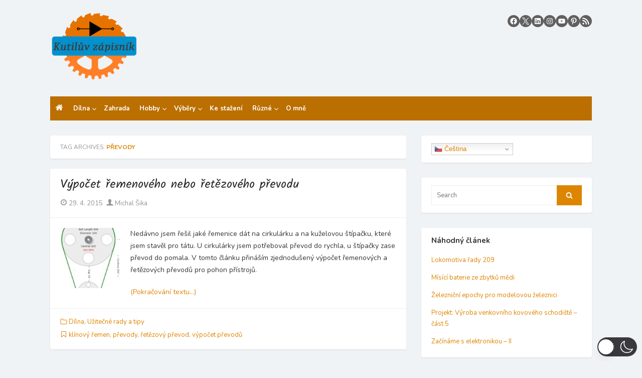

--- FILE ---
content_type: text/html; charset=UTF-8
request_url: https://api.meteo-pocasi.cz/banner/?template=8&id=1911&bid=1355&ver=3&content=16639&name=P%C5%99%C3%ADbram&code=badc3cc1f16dfbb7db154172f618a6d542b01298
body_size: 823
content:
     
		<!DOCTYPE html PUBLIC "-//W3C//DTD XHTML 1.0 Transitional//EN" "http://www.w3.org/TR/xhtml1/DTD/xhtml1-transitional.dtd">
		<html xmlns="http://www.w3.org/1999/xhtml" lang="cs" xml:lang="cs">
			<head>
				<meta http-equiv="Content-Type" content="text/html;charset=utf-8" />
				<meta http-equiv="X-UA-Compatible" content="IE=edge" />
				<meta name="author" content="WANET s.r.o." />
				<link type="text/css" href="css/template_base.css?v=3" rel="stylesheet" />
				<link type="text/css" href="css/template8.css?v=3" rel="stylesheet" />
			</head>
			<body>
				<div id="bg">
					<div id="header">Příbram</div>
					<div id="content"><div class="w_item weather_6"><span class="ico"></span><span class="value">déšť</span></div><div class="w_item temperature" title="teplota"><span class="ico"></span>teplota <span class="value">0.0<span class="unit">°C</span></span></div><div class="w_item humidity" title="relativní vlhkost"><span class="ico"></span>vlhkost <span class="value">90.1<span class="unit">%</span></span></div><div class="w_item pressure" title="atmosférický tlak"><span class="ico"></span>tlak <span class="value">1010.1<span class="unit">hPa</span></span></div><div class="w_item wind_direction" title="směr větru"><span class="ico"></span>s.v.<span class="value">Jižní</span></div><div class="w_item wind_speed" title="rychlost větru"><span class="ico"></span>r. větru <span class="value">2.0<span class="unit">m/s</span></span></div><div class="w_item wind_speed" title="nárazový vítr"><span class="ico"></span>nár. vítr <span class="value">2.4<span class="unit">m/s</span></span></div><div class="w_item exposure" title="osvit"><span class="ico"></span>osvit <span class="value">0.0<span class="unit">W/m<sup>2</sup></span></span></div><div class="w_item daily_precipitation" title="denní srážky"><span class="ico"></span>srážky <span class="value">0.0<span class="unit">mm/den</span></span></div></div>
					<div id="update">Aktualizace: 13.1.2026 03:28 </div>
					<div id="link"><a href="http://www.meteo-pocasi.cz/maps/cz/stredocesky/1911-meteostanice-pribram/" target="_blank">www.meteo-pocasi.cz</a></div>
									</div>		
			</body>
		</html>


--- FILE ---
content_type: text/css
request_url: https://kutiluv-zapisnik.cz/wp-content/themes/the-box-plus/style.css?ver=1.4.6
body_size: 16189
content:
/*
Theme Name: The Box Plus
Text Domain: the-box-plus
Version: 1.4.6
Requires at least: 4.5
Tested up to: 6.4
Requires PHP: 5.6
Description: Clean and Simple WordPress Theme designed for blogs and online publications. With easy to use options The Box lets you focus on your awesome writing.
Tags: blog, custom-background, custom-colors, custom-header, custom-menu, featured-images, full-width-template, one-column, post-formats, right-sidebar, sticky-post, theme-options, two-columns, translation-ready
Author: Design Lab
Author URI: http://www.designlabthemes.com/
Theme URI: http://www.designlabthemes.com/the-box-plus-wordpress-theme/
License: GNU General Public License v3 or later
License URI: http://www.gnu.org/licenses/gpl-3.0.html

*/

/********************************************************************************************************
 * Please don't edit this file.  You can lose all modifications if the theme is updated.
 * Please use Additional CSS via Customizer (since WordPress 4.7) or a child theme. You can overwrite specific style rules in your child theme's 'style.css' file.
 * See here more about Child Themes: https://codex.wordpress.org/Child_Themes
********************************************************************************************************/

/*
01: Normalize
02: Layout
03: Typography
04: Elements
05: Navigation
06: Header
07: Content
08: Post Formats
09: Widgets
10: Footer
11: Comments
12: Blocks
13: Additional Styles
14: Responsive
15: The Box Plus
*/


/*
 * 01: Normalize
 * Styles based on Normalize v7.0.0
 */

html {
	font-family: sans-serif;
	font-size-adjust: 100%;
}

body {
	margin: 0;
}

article,
aside,
footer,
header,
nav,
section {
	display: block;
}

figcaption,
figure,
main {
	display: block;
}

figure {
	margin: 0;
}

a {
	background-color: transparent;
}

a:focus,
a:active {
	outline: 0;
}

pre {
	font-family: monospace, monospace;
	font-size: 1em;
}

b,
strong {
	font-weight: 700;
}

code,
kbd,
samp {
	font-family: monospace, monospace;
	font-size: 1em;
}

dfn {
	font-style: italic;
}

abbr[title] {
	border-bottom: 1px #777 dotted;
	text-decoration: none;
}

sub,
sup {
	font-size: 75%;
	line-height: 0;
	position: relative;
	vertical-align: baseline;
}

sub {
	bottom: -0.25em;
}

sup {
	top: -0.5em;
}

small {
	font-size: 80%;
}

audio,
video {
	display: inline-block;
}

audio:not([controls]) {
	display: none;
	height: 0;
}

img {
	border: 0;
	border-style: none;
}

img[loading="lazy"] {
	animation: fimg-FadeIn 2.5s;
}

@keyframes fimg-FadeIn {
	from	{ opacity: 0; }
	to		{ opacity: 1; }
}

button,
input,
select,
textarea {
	font-family: sans-serif;
	font-size: 100%;
	margin: 0;
}

button,
select {
	text-transform: none;
}

button,
html [type="button"],
[type="reset"],
[type="submit"] {
	-webkit-appearance: button;
	cursor: pointer;
}

fieldset {
	padding: 0.35em 0.75em 0.625em;
}

legend {
	color: inherit;
	display: table;
	max-width: 100%;
	padding: 0;
	white-space: normal;
	box-sizing: border-box;
}

[hidden] {
	display: none;
}

/*
 * 02: Layout
 */

body {
	background: #f0f3f5;
}

#page {
	padding: 0 20px;
	margin: auto;
}

.content-area,
.widget-area {
	float: none;
	width: 100%;
	margin: auto;
	padding: 0;
}

/* Grid */
.row {
	margin: 0 -10px;
	padding: 0;
	list-style-type: none;
	box-sizing: border-box;
}

.col-3, .col-4, .col-6, .col-8, .col-12,
.col-xs-3, .col-xs-4, .col-xs-6, .col-xs-12,
.col-sm-3, .col-sm-4, .col-sm-6, .col-sm-12 {
	position: relative;
	min-height: 1px;
	padding-left: 10px;
	padding-right: 10px;
	margin: 0;
	box-sizing: border-box;
}

.col-xs-3, .col-xs-4, .col-xs-6, .col-xs-12 {
	float: left;
}
.col-xs-3 {
	width: 25%;
}
.col-xs-4 {
	width: 33.3334%;
}
.col-xs-6 {
	width: 50%;
}
.col-xs-12 {
	width: 100%;
}

@media (min-width: 768px) {
	.col-sm-3, .col-sm-4, .col-sm-6, .col-sm-12 {
		float: left;
	}
	.col-sm-3 {
		width: 25%;
	}
	.col-sm-4 {
		width: 33.3334%;
	}
	.col-sm-6 {
		width: 50%;
	}
	.col-sm-12 {
		width: 100%;
	}
}

@media (min-width: 1024px) {
	.col-3, .col-4, .col-6, .col-8, .col-12 {
		float: left;
	}
	.col-3 {
		width: 25%;
	}
	.col-4 {
		width: 33.3334%;
	}
	.col-6 {
		width: 50%;
	}
	.col-8 {
		width: 66.6667%;
	}
	.col-12 {
		width: 100%;
	}
}

/*
 * 03: Typography
 */

body,
button,
input,
select,
textarea {
	font-family: 'Oxygen', -apple-system, BlinkMacSystemFont, 'Segoe UI', Roboto, Helvetica, Arial, sans-serif;
	font-size: 14px;
	line-height: 1.65;
	color: #353535;
}

/* Headings */
h1 {
	font-size: 1.714em; /* 24px */
	line-height: 1.4;
	margin: 20px 0 10px;
}

h2 {
	font-size: 1.571em; /* 22px */
	line-height: 1.4;
	font-weight: 700;
	margin: 20px 0 10px;
}

h3 {
	font-size: 1.286em; /* 18px */
	line-height: 1.4;
	font-weight: 700;
	margin: 20px 0 10px;
}

h4 {
	font-size: 1.143em; /* 16px */
	font-weight: 700;
	margin: 10px 0;
}

h5 {
	font-size: 1em;
	text-transform: uppercase;
	font-weight: 400;
	margin: 10px 0;
}

h1, h2, h3, h4, h5, h6 {
	clear: both;
}

.entry-content h1:first-child,
.entry-content h2:first-child,
.entry-content h3:first-child,
.entry-content h4:first-child,
.entry-content h5:first-child,
.entry-content h6:first-child,
.comment-content h1:first-child,
.comment-content h2:first-child,
.comment-content h3:first-child,
.comment-content h4:first-child,
.comment-content h5:first-child,
.comment-content h6:first-child {
	margin-top: 0;
}

.site-title {
	font-family: 'Source Sans Pro', -apple-system, BlinkMacSystemFont, 'Segoe UI', Roboto, Helvetica, Arial, sans-serif;
	font-size: 2em; /* 28px */
	font-weight: 700;
	line-height: 1.2;
	margin: 0;
}

.entry-title {
	margin: 0;
	font-weight: 400;
	color: #252525;
	font-size: 1.714em; /* 24px */
}

.page-title {
	color: #959595;
	font-weight: 400;
}

.page-title span {
	color: #0fa5d9;
	font-weight: 700;
}

/*
 * 04: Elements
 */
.main-navigation,
.site-footer,
.widget-area,
.entry-footer,
.entry-meta {
	font-size: 0.929em /* 13px */
}

hr {
	background-color: #eee;
	border: 0;
	height: 1px;
	margin: 20px 0;
}

p {
	margin: 0 0 20px 0;
}

img {
	height: auto;
	max-width: 100%;
}

strong {
	font-weight: 700;
}

ul, ol {
	margin: 0 0 20px 0;
	padding: 0 0 0 20px;
}

ul {
	list-style: square;
}

ol {
	list-style: decimal;
}

ul li,
ol li {
	margin: 0 0 5px 20px;
}

ul ul, ol ol, ul ol, ol ul {
	margin-bottom: 0;
	margin-left: 20px;
}

dt {
	font-weight: bold;
}

dd {
	margin: 0 20px 20px;
}

b, strong {
	font-weight: 700;
}

dfn, cite, em, i {
	font-style: italic;
}

blockquote {
	font-style: italic;
	margin: 20px 0;
	padding: 0 15px;
	border-left: 4px solid #ddd;
}

blockquote p {
	margin-bottom: 10px;
}

blockquote cite {
	font-size: 14px;
	font-weight: 700;
	font-style: normal;
	color: #252525;
	line-height: 1.5;
}

address {
	margin: 0 0 20px;
}

pre {
	background: #eee;
	font-family: "Courier 10 Pitch", Courier, monospace;
	font-size: 14px;
	line-height: 1.6;
	margin-bottom: 20px;
	padding: 20px;
	overflow: auto;
	max-width: 100%;
}

code, kbd, tt, var {
	font: 14px Monaco, Consolas, "Andale Mono", "DejaVu Sans Mono", monospace;
}

abbr, acronym {
	border-bottom: 1px dotted #666;
	cursor: help;
}

mark, ins {
	text-decoration: none;
}

sup,
sub {
	font-size: 75%;
	height: 0;
	line-height: 0;
	position: relative;
	vertical-align: baseline;
}

sup {
	bottom: 1ex;
}

sub {
	top: .5ex;
}

small {
	font-size: 75%;
}

big {
	font-size: 125%;
}

figure {
	margin: 0;
}

table {
	border-collapse: collapse;
	border-spacing: 0;
	margin: 20px 0;
	width: 100%;
	border-top: 1px solid #eee;
	border-left: 1px solid #eee;
}

th {
	font-weight: 700;
}

thead th {
	font-size: 1.143em;
	color: #252525;
}

th, td {
	border-bottom: 1px solid #eee;
	border-right: 1px solid #eee;
	padding: 10px;
}

button,
input,
select,
textarea {
	font-size: 100%;
	margin: 0;
}

button,
input[type="button"],
input[type="reset"],
input[type="submit"] {
	background-color: #0fa5d9;
	color: #fff;
	cursor: pointer; /* Improves usability and consistency of cursor style between image-type 'input' and others */
	-webkit-appearance: button; /* Corrects inability to style clickable 'input' types in iOS */
	line-height: 20px;
	padding: 10px 24px;
	border: none;
	opacity: 1;
	transition: opacity 0.3s ease-in-out 0s;
}

button:hover,
input[type="button"]:hover,
input[type="reset"]:hover,
input[type="submit"]:hover {
	color: #fff;
	opacity: 0.75;
}

button:focus,
input[type="button"]:focus,
input[type="reset"]:focus,
input[type="submit"]:focus,
button:active,
input[type="button"]:active,
input[type="reset"]:active,
input[type="submit"]:active {

}

input[type=text],
input[type=email],
input[type=password],
input[type=url],
textarea {
	color: #454545;
	border: 1px solid rgba(0,0,0,0.07);
	margin: 10px 0;
}

input[type=text]:focus,
input[type=email]:focus,
input[type=password]:focus,
input[type=url]:focus,
textarea:focus {
	color: #252525;
	border-color: rgba(0,0,0,0.2);
}

input[type=text],
input[type=email],
input[type=password],
input[type=url] {
	padding: 0.5em 1em;
}

textarea {
	padding: 10px;
	width: 100%;
	box-sizing: border-box;
}

#submit {
	border: none;
	color: #fff;
	font-weight: 700;
	font-size: 0.929em;
	text-transform: uppercase;
}

#submit:hover {
	color: #fff;
}

/* Search Form */
.search-form {
	position: relative;
}

.search-form label {
	display: block;
}

input#s {
	height: 40px;
	width: 100%;
	margin: 0;
	padding: 10px 50px 10px 10px;
	border: 0;
	line-height: 20px;
	border: 1px solid #eee;
	box-sizing: border-box;
	border-radius: none;
	-webkit-appearance: none;
}

.entry-content input#s {
	border: 1px solid #eee;
}

#search-submit {
	position: absolute;
	display: block;
	right: 0;
	top: 0;
	width: 50px;
	height: 40px;
	padding: 6px 0 4px;
	margin: 0;
	line-height: 1;
	text-align: center;
	box-sizing: border-box;
	opacity: 1;
	transition: opacity 0.3s ease-in-out 0s;
}

#search-submit:hover {
	opacity: 0.75;
}

.error404 .search-form {
	max-width: 66.6667%;
}

/* Make sure embeds and iframes fit their containers */
embed,
object,
iframe {
	max-width: 100%;
}

/* Links */
a {
	color: #0fa5d9;
	text-decoration: none;
}

a:hover {
	text-decoration: underline;
}

a:focus,
a:active {
	outline: 0;
}

h1 a,
h2 a,
h3 a {
	color: #252525;
}

.site-title a {
	display: inline-block;
	color: #252525;
}

.site-title a:hover {
	text-decoration: none;
	color: #0fa5d9;
}

.entry-title a:hover {
	text-decoration: none;
}

.edit-link a {
	display: inline-block;
	padding: 2px 15px;
	text-decoration: none;
	font-size: 	0.923em;
	font-weight: 700;
	line-height: 1.5;
	color: #0fa5d9;
	background-color: #fff;
	border: 1px solid #0fa5d9;
	border-radius: 64px;
	opacity: 1;
	transition: opacity 0.3s ease-in-out 0s;
}

.edit-link a:hover {
	opacity: .75;
}

.more-link {
	display: inline-block;
	margin: 0;
	padding: 0;
	text-decoration: none;
}

.more-link:hover {
	text-decoration: underline;
}

/* Alignments */
.alignleft {
	display: inline;
	float: left;
	margin: 0 20px 10px 0;
}

.alignright {
	display: inline;
	float: right;
	margin: 0 0 10px 20px;
}

.aligncenter {
	clear: both;
	display: block;
	margin: 20px auto;
}

/* Clearings */
.clearfix:before,
.clearfix:after,
.container:before,
.container:after,
.main-navigation:before,
.main-navigation:after,
.entry-header:before,
.entry-header:after,
.entry-content:before,
.entry-content:after,
.entry-summary:before,
.entry-summary:after,
.widget:before,
.widget:after,
.gallery:before,
.gallery:after {
	content: "";
	display: table;
	table-layout: fixed;
}

.clearfix:after,
.container:after,
.main-navigation:after,
.entry-header:after,
.entry-content:after,
.entry-summary:after,
.widget:after,
.gallery:after {
	clear: both;
}

/*
 * 05: Navigation
 */

/* Main Navigation */
.main-navigation {
	background-color: #0fa5d9;
	overflow-wrap: break-word;
}

.main-navigation ul {
	list-style: none;
	margin: 0;
	padding: 0;
}

.main-navigation li {
	float: left;
	position: relative;
	padding: 0;
	margin: 0;
}

.main-navigation a {
	color: #fff;
	text-decoration: none;
	display: inline-block;
	height: 48px;
	line-height: 48px;
	padding: 0 10px;
}

.main-navigation > div > ul > li > a:hover {
	color: #fff;
}

.main-navigation > div > ul > li.menu-item-has-children > a,
.main-navigation > div > ul > li.page_item_has_children > a,
.main-navigation > div ul ul > li.menu-item-has-children > a,
.main-navigation > div ul ul > li.page_item_has_children > a {
	padding-right: 18px;
}

.main-navigation > div > ul > li.menu-item-has-children > a:before,
.main-navigation > div > ul > li.page_item_has_children > a:before,
.main-navigation > div ul ul > li.menu-item-has-children > a:before,
.main-navigation > div ul ul > li.page_item_has_children > a:before {
	font-family: "icons-font" !important;
	font-style: normal !important;
	font-weight: normal !important;
	font-variant: normal !important;
	text-transform: none !important;
	speak: none;
	line-height: 1;
	-webkit-font-smoothing: antialiased;
	position: absolute;
	right: 2px;
	content: "\69";
	font-size: 14px;
	width: 14px;
	text-align: left;
	display: inline-block;
}

.main-navigation > div > ul > li.menu-item-has-children > a:before,
.main-navigation > div > ul > li.page_item_has_children > a:before {
	top: 18px;
}

.main-navigation > div ul ul > li.menu-item-has-children > a:before,
.main-navigation > div ul ul > li.page_item_has_children > a:before {
	top: 14px;
	right: 6px;
}

.main-navigation li:hover a,
.main-navigation li:focus a {
	background-color: rgba(255,255,255,0.2);
}

.main-navigation ul ul {
	visibility: hidden;
	opacity: 0;
	width: 180px;
	position: absolute;
	top: 48px;
	left: 0;
	z-index: 99999;
	background-color: #fff;
	box-shadow: 0 1px 2px rgba(0,0,0,0.1);
	transition: all 0.4s ease-in-out 0s;
}

.main-navigation ul ul:after {
	border-bottom: 6px solid #fff;
	border-left: 6px solid rgba(0, 0, 0, 0);
	border-right: 6px solid rgba(0, 0, 0, 0);
	content: "";
	height: 0;
	margin: 0 auto 0 -4px;
	position: absolute;
	text-align: center;
	width: 0;
	left: 1em;
	top: -6px;
}

.main-navigation > div > ul > li:hover > ul {
	visibility: visible;
	opacity: 1;
}

.main-navigation ul ul li {
	float: none;
	margin: 0;
	border-top: 1px dashed rgba(0,0,0,0.1);
}

.main-navigation ul ul li:first-child {
	border: 0;
}

.main-navigation ul ul a {
	color: #656565;
	display: block;
	height: auto;
	line-height: 1.5;
	padding: 10px;
	background: #fff;
}

.main-navigation ul li:hover ul a,
.main-navigation ul li:focus ul a {
	background: #fff;
}

.main-navigation ul ul a:hover,
.main-navigation ul ul a:focus {
	color: #0fa5d9;
}

.main-navigation ul ul ul {
	display: none;
	visibility: visible;
	opacity: 1;
	left: 100%;
	top: 0;
}

.main-navigation ul ul ul:after {
	content: none;
}

.main-navigation div ul ul li:hover > ul {
	display: block;
}

.main-navigation div ul ul ul li:hover > ul {
	display: block;
}

/* Social Icons */
html {
	--dl-icon-facebook: url('data:image/svg+xml,<svg viewBox="0 0 24 24" version="1.1" xmlns="http://www.w3.org/2000/svg" aria-hidden="true" focusable="false"><path d="M12 2C6.5 2 2 6.5 2 12c0 5 3.7 9.1 8.4 9.9v-7H7.9V12h2.5V9.8c0-2.5 1.5-3.9 3.8-3.9 1.1 0 2.2.2 2.2.2v2.5h-1.3c-1.2 0-1.6.8-1.6 1.6V12h2.8l-.4 2.9h-2.3v7C18.3 21.1 22 17 22 12c0-5.5-4.5-10-10-10z"></path></svg>');
	--dl-icon-feed: url('data:image/svg+xml,<svg version="1.0" xmlns="http://www.w3.org/2000/svg" viewBox="0 0 24 24" aria-hidden="true" focusable="false"><path d="M2,8.7V12c5.5,0,10,4.5,10,10h3.3C15.3,14.6,9.4,8.7,2,8.7z M2,2v3.3c9.2,0,16.7,7.5,16.7,16.7H22C22,11,13,2,2,2z M4.5,17 C3.1,17,2,18.1,2,19.5S3.1,22,4.5,22S7,20.9,7,19.5S5.9,17,4.5,17z"/></svg>');
	--dl-icon-flickr: url('data:image/svg+xml,<svg viewBox="0 0 24 24" version="1.1" xmlns="http://www.w3.org/2000/svg" aria-hidden="true" focusable="false"><path d="M6.5,7c-2.75,0-5,2.25-5,5s2.25,5,5,5s5-2.25,5-5S9.25,7,6.5,7z M17.5,7c-2.75,0-5,2.25-5,5s2.25,5,5,5s5-2.25,5-5 S20.25,7,17.5,7z"></path></svg>');
	--dl-icon-github: url('data:image/svg+xml,<svg viewBox="0 0 24 24" version="1.1" xmlns="http://www.w3.org/2000/svg" aria-hidden="true" focusable="false"><path d="M12,2C6.477,2,2,6.477,2,12c0,4.419,2.865,8.166,6.839,9.489c0.5,0.09,0.682-0.218,0.682-0.484 c0-0.236-0.009-0.866-0.014-1.699c-2.782,0.602-3.369-1.34-3.369-1.34c-0.455-1.157-1.11-1.465-1.11-1.465 c-0.909-0.62,0.069-0.608,0.069-0.608c1.004,0.071,1.532,1.03,1.532,1.03c0.891,1.529,2.341,1.089,2.91,0.833 c0.091-0.647,0.349-1.086,0.635-1.337c-2.22-0.251-4.555-1.111-4.555-4.943c0-1.091,0.39-1.984,1.03-2.682 C6.546,8.54,6.202,7.524,6.746,6.148c0,0,0.84-0.269,2.75,1.025C10.295,6.95,11.15,6.84,12,6.836 c0.85,0.004,1.705,0.114,2.504,0.336c1.909-1.294,2.748-1.025,2.748-1.025c0.546,1.376,0.202,2.394,0.1,2.646 c0.64,0.699,1.026,1.591,1.026,2.682c0,3.841-2.337,4.687-4.565,4.935c0.359,0.307,0.679,0.917,0.679,1.852 c0,1.335-0.012,2.415-0.012,2.741c0,0.269,0.18,0.579,0.688,0.481C19.138,20.161,22,16.416,22,12C22,6.477,17.523,2,12,2z"></path></svg>');
	--dl-icon-instagram: url('data:image/svg+xml,<svg viewBox="0 0 24 24" version="1.1" xmlns="http://www.w3.org/2000/svg" aria-hidden="true" focusable="false"><path d="M12,4.622c2.403,0,2.688,0.009,3.637,0.052c0.877,0.04,1.354,0.187,1.671,0.31c0.42,0.163,0.72,0.358,1.035,0.673 c0.315,0.315,0.51,0.615,0.673,1.035c0.123,0.317,0.27,0.794,0.31,1.671c0.043,0.949,0.052,1.234,0.052,3.637 s-0.009,2.688-0.052,3.637c-0.04,0.877-0.187,1.354-0.31,1.671c-0.163,0.42-0.358,0.72-0.673,1.035 c-0.315,0.315-0.615,0.51-1.035,0.673c-0.317,0.123-0.794,0.27-1.671,0.31c-0.949,0.043-1.233,0.052-3.637,0.052 s-2.688-0.009-3.637-0.052c-0.877-0.04-1.354-0.187-1.671-0.31c-0.42-0.163-0.72-0.358-1.035-0.673 c-0.315-0.315-0.51-0.615-0.673-1.035c-0.123-0.317-0.27-0.794-0.31-1.671C4.631,14.688,4.622,14.403,4.622,12 s0.009-2.688,0.052-3.637c0.04-0.877,0.187-1.354,0.31-1.671c0.163-0.42,0.358-0.72,0.673-1.035 c0.315-0.315,0.615-0.51,1.035-0.673c0.317-0.123,0.794-0.27,1.671-0.31C9.312,4.631,9.597,4.622,12,4.622 M12,3 C9.556,3,9.249,3.01,8.289,3.054C7.331,3.098,6.677,3.25,6.105,3.472C5.513,3.702,5.011,4.01,4.511,4.511 c-0.5,0.5-0.808,1.002-1.038,1.594C3.25,6.677,3.098,7.331,3.054,8.289C3.01,9.249,3,9.556,3,12c0,2.444,0.01,2.751,0.054,3.711 c0.044,0.958,0.196,1.612,0.418,2.185c0.23,0.592,0.538,1.094,1.038,1.594c0.5,0.5,1.002,0.808,1.594,1.038 c0.572,0.222,1.227,0.375,2.185,0.418C9.249,20.99,9.556,21,12,21s2.751-0.01,3.711-0.054c0.958-0.044,1.612-0.196,2.185-0.418 c0.592-0.23,1.094-0.538,1.594-1.038c0.5-0.5,0.808-1.002,1.038-1.594c0.222-0.572,0.375-1.227,0.418-2.185 C20.99,14.751,21,14.444,21,12s-0.01-2.751-0.054-3.711c-0.044-0.958-0.196-1.612-0.418-2.185c-0.23-0.592-0.538-1.094-1.038-1.594 c-0.5-0.5-1.002-0.808-1.594-1.038c-0.572-0.222-1.227-0.375-2.185-0.418C14.751,3.01,14.444,3,12,3L12,3z M12,7.378 c-2.552,0-4.622,2.069-4.622,4.622S9.448,16.622,12,16.622s4.622-2.069,4.622-4.622S14.552,7.378,12,7.378z M12,15 c-1.657,0-3-1.343-3-3s1.343-3,3-3s3,1.343,3,3S13.657,15,12,15z M16.804,6.116c-0.596,0-1.08,0.484-1.08,1.08 s0.484,1.08,1.08,1.08c0.596,0,1.08-0.484,1.08-1.08S17.401,6.116,16.804,6.116z"></path></svg>');
	--dl-icon-linkedin: url('data:image/svg+xml,<svg viewBox="0 0 24 24" version="1.1" xmlns="http://www.w3.org/2000/svg" aria-hidden="true" focusable="false"><path d="M19.7,3H4.3C3.582,3,3,3.582,3,4.3v15.4C3,20.418,3.582,21,4.3,21h15.4c0.718,0,1.3-0.582,1.3-1.3V4.3 C21,3.582,20.418,3,19.7,3z M8.339,18.338H5.667v-8.59h2.672V18.338z M7.004,8.574c-0.857,0-1.549-0.694-1.549-1.548 c0-0.855,0.691-1.548,1.549-1.548c0.854,0,1.547,0.694,1.547,1.548C8.551,7.881,7.858,8.574,7.004,8.574z M18.339,18.338h-2.669 v-4.177c0-0.996-0.017-2.278-1.387-2.278c-1.389,0-1.601,1.086-1.601,2.206v4.249h-2.667v-8.59h2.559v1.174h0.037 c0.356-0.675,1.227-1.387,2.526-1.387c2.703,0,3.203,1.779,3.203,4.092V18.338z"></path></svg>');
	--dl-icon-medium: url('data:image/svg+xml,<svg viewBox="0 0 24 24" version="1.1" xmlns="http://www.w3.org/2000/svg" aria-hidden="true" focusable="false"><path d="M20.962,7.257l-5.457,8.867l-3.923-6.375l3.126-5.08c0.112-0.182,0.319-0.286,0.527-0.286c0.05,0,0.1,0.008,0.149,0.02 c0.039,0.01,0.078,0.023,0.114,0.041l5.43,2.715l0.006,0.003c0.004,0.002,0.007,0.006,0.011,0.008 C20.971,7.191,20.98,7.227,20.962,7.257z M9.86,8.592v5.783l5.14,2.57L9.86,8.592z M15.772,17.331l4.231,2.115 C20.554,19.721,21,19.529,21,19.016V8.835L15.772,17.331z M8.968,7.178L3.665,4.527C3.569,4.479,3.478,4.456,3.395,4.456 C3.163,4.456,3,4.636,3,4.938v11.45c0,0.306,0.224,0.669,0.498,0.806l4.671,2.335c0.12,0.06,0.234,0.088,0.337,0.088 c0.29,0,0.494-0.225,0.494-0.602V7.231C9,7.208,8.988,7.188,8.968,7.178z"></path></svg>');
	--dl-icon-pinterest: url('data:image/svg+xml,<svg viewBox="0 0 24 24" version="1.1" xmlns="http://www.w3.org/2000/svg" aria-hidden="true" focusable="false"><path d="M12.289,2C6.617,2,3.606,5.648,3.606,9.622c0,1.846,1.025,4.146,2.666,4.878c0.25,0.111,0.381,0.063,0.439-0.169 c0.044-0.175,0.267-1.029,0.365-1.428c0.032-0.128,0.017-0.237-0.091-0.362C6.445,11.911,6.01,10.75,6.01,9.668 c0-2.777,2.194-5.464,5.933-5.464c3.23,0,5.49,2.108,5.49,5.122c0,3.407-1.794,5.768-4.13,5.768c-1.291,0-2.257-1.021-1.948-2.277 c0.372-1.495,1.089-3.112,1.089-4.191c0-0.967-0.542-1.775-1.663-1.775c-1.319,0-2.379,1.309-2.379,3.059 c0,1.115,0.394,1.869,0.394,1.869s-1.302,5.279-1.54,6.261c-0.405,1.666,0.053,4.368,0.094,4.604 c0.021,0.126,0.167,0.169,0.25,0.063c0.129-0.165,1.699-2.419,2.142-4.051c0.158-0.59,0.817-2.995,0.817-2.995 c0.43,0.784,1.681,1.446,3.013,1.446c3.963,0,6.822-3.494,6.822-7.833C20.394,5.112,16.849,2,12.289,2"></path></svg>');
	--dl-icon-share: url('data:image/svg+xml,<svg version="1.0" xmlns="http://www.w3.org/2000/svg" xmlns:xlink="http://www.w3.org/1999/xlink" viewBox="0 0 24 24" aria-hidden="true" focusable="false"><path d="M18,15c-1.1,0-2.1,0.5-2.8,1.2l-5.3-3.1C9.9,12.7,10,12.4,10,12c0-0.4-0.1-0.7-0.2-1.1l5.3-3.1C15.9,8.5,16.9,9,18,9 c2.2,0,4-1.8,4-4s-1.8-4-4-4s-4,1.8-4,4c0,0.4,0.1,0.7,0.2,1.1L8.8,9.2C8.1,8.5,7.1,8,6,8c-2.2,0-4,1.8-4,4c0,2.2,1.8,4,4,4 c1.1,0,2.1-0.5,2.8-1.2l5.3,3.1C14.1,18.3,14,18.6,14,19c0,2.2,1.8,4,4,4s4-1.8,4-4S20.2,15,18,15z M18,3c1.1,0,2,0.9,2,2 s-0.9,2-2,2s-2-0.9-2-2S16.9,3,18,3z M6,14c-1.1,0-2-0.9-2-2c0-1.1,0.9-2,2-2s2,0.9,2,2C8,13.1,7.1,14,6,14z M18,21 c-1.1,0-2-0.9-2-2c0-0.4,0.1-0.7,0.3-1c0,0,0,0,0,0c0,0,0,0,0,0c0.3-0.6,1-1,1.7-1c1.1,0,2,0.9,2,2S19.1,21,18,21z"/></svg>');
	--dl-icon-tiktok: url('data:image/svg+xml,<svg viewBox="0 0 32 32" version="1.1" xmlns="http://www.w3.org/2000/svg" aria-hidden="true" focusable="false"><path d="M16.708 0.027c1.745-0.027 3.48-0.011 5.213-0.027 0.105 2.041 0.839 4.12 2.333 5.563 1.491 1.479 3.6 2.156 5.652 2.385v5.369c-1.923-0.063-3.855-0.463-5.6-1.291-0.76-0.344-1.468-0.787-2.161-1.24-0.009 3.896 0.016 7.787-0.025 11.667-0.104 1.864-0.719 3.719-1.803 5.255-1.744 2.557-4.771 4.224-7.88 4.276-1.907 0.109-3.812-0.411-5.437-1.369-2.693-1.588-4.588-4.495-4.864-7.615-0.032-0.667-0.043-1.333-0.016-1.984 0.24-2.537 1.495-4.964 3.443-6.615 2.208-1.923 5.301-2.839 8.197-2.297 0.027 1.975-0.052 3.948-0.052 5.923-1.323-0.428-2.869-0.308-4.025 0.495-0.844 0.547-1.485 1.385-1.819 2.333-0.276 0.676-0.197 1.427-0.181 2.145 0.317 2.188 2.421 4.027 4.667 3.828 1.489-0.016 2.916-0.88 3.692-2.145 0.251-0.443 0.532-0.896 0.547-1.417 0.131-2.385 0.079-4.76 0.095-7.145 0.011-5.375-0.016-10.735 0.025-16.093z"></path></svg>');
	--dl-icon-tumblr: url('data:image/svg+xml,<svg viewBox="0 0 32 32" version="1.1" xmlns="http://www.w3.org/2000/svg" aria-hidden="true" focusable="false"><path d="M19.7,32c-4.8,0-8.4-2.5-8.4-8.4v-9.5H6.9V9c4.8-1.2,6.8-5.4,7.1-9h5v8.1h5.8v6H19v8.3c0,2.5,1.2,3.3,3.2,3.3h2.8V32H19.7z"/></svg>');
	--dl-icon-twitter: url('data:image/svg+xml,<svg viewBox="0 0 24 24" version="1.1" xmlns="http://www.w3.org/2000/svg" aria-hidden="true" focusable="false"><path d="M14,10.4l7.6-8.9h-1.8L13,9.1L7.9,1.6H1.7l8,11.7l-8,9.3h1.8l7-8.1l5.6,8.1h6.2L14,10.4L14,10.4z M11.4,13.3l-0.8-1.1 L4.1,2.9h2.8l5.3,7.5l0.8,1.1l6.8,9.6h-2.8L11.4,13.3L11.4,13.3z"/></svg>');
	--dl-icon-xing: url('data:image/svg+xml,<svg version="1.1" xmlns="http://www.w3.org/2000/svg" xmlns:xlink="http://www.w3.org/1999/xlink" viewBox="0 0 24 24" aria-hidden="true" focusable="false"><path d="M5,5.9C4.9,5.9,4.7,6,4.6,6.1c-0.1,0.1-0.1,0.3,0,0.4l2,3.4c0,0,0,0,0,0l-3.1,5.4c-0.1,0.2-0.1,0.3,0,0.4 C3.6,15.9,3.8,16,3.9,16h2.9c0.4,0,0.6-0.3,0.8-0.6c0,0,3-5.3,3.1-5.5c0,0-2-3.5-2-3.5C8.6,6.2,8.4,5.9,7.9,5.9L5,5.9L5,5.9z"/><path d="M17.2,2c-0.4,0-0.6,0.3-0.8,0.5c0,0-6.2,11-6.4,11.4c0,0,4.1,7.5,4.1,7.5c0.1,0.3,0.4,0.5,0.8,0.5h2.9 c0.2,0,0.3-0.1,0.4-0.2c0.1-0.1,0.1-0.3,0-0.4l-4.1-7.4c0,0,0,0,0,0l6.4-11.3c0.1-0.2,0.1-0.3,0-0.4C20.4,2.1,20.2,2,20.1,2H17.2z"/></svg>');
	--dl-icon-youtube: url('data:image/svg+xml,<svg viewBox="0 0 24 24" version="1.1" xmlns="http://www.w3.org/2000/svg" aria-hidden="true" focusable="false"><path d="M21.8,8.001c0,0-0.195-1.378-0.795-1.985c-0.76-0.797-1.613-0.801-2.004-0.847c-2.799-0.202-6.997-0.202-6.997-0.202 h-0.009c0,0-4.198,0-6.997,0.202C4.608,5.216,3.756,5.22,2.995,6.016C2.395,6.623,2.2,8.001,2.2,8.001S2,9.62,2,11.238v1.517 c0,1.618,0.2,3.237,0.2,3.237s0.195,1.378,0.795,1.985c0.761,0.797,1.76,0.771,2.205,0.855c1.6,0.153,6.8,0.201,6.8,0.201 s4.203-0.006,7.001-0.209c0.391-0.047,1.243-0.051,2.004-0.847c0.6-0.607,0.795-1.985,0.795-1.985s0.2-1.618,0.2-3.237v-1.517 C22,9.62,21.8,8.001,21.8,8.001z M9.935,14.594l-0.001-5.62l5.404,2.82L9.935,14.594z"></path></svg>');
}

.social-navigation {
	margin: 10px 0 0;
	box-sizing: border-box;
}

.social-links {
	list-style-type: none;
	margin: 0;
	padding: 0;
	list-style-type: none;
	display: flex;
	flex-wrap: wrap;
	align-items: center;
	justify-content: flex-end;
	gap: 0.5rem;
}

.social-links li a,
.social-links li {
	line-height: 1;
	padding: 0;
	margin: 0;
}

.social-links a {
	width: 24px;
	height: 24px;
	display: inline-flex;
	align-items: center;
	justify-content: center;
	border-radius: 24px;
	background: #353535;
	color: #fff;
	text-align: center;
	text-decoration: none;
	margin: 0;
}

.social-links li:first-child a {
	margin-left: 0;
}

.social-links a span:before {
	content: none;
}

.social-links a span {
	display: inline-flex;
	align-items: center;
	justify-content: center;
	font-family: inherit;
	line-height: 1;
	vertical-align: unset;
	width: 16px;
	height: 16px;
	background-color: currentColor;
	-webkit-mask-repeat: no-repeat;
	mask-repeat: no-repeat;
}

.social-links li a span {
	/* Displays default share icon, if no icon is available */
	-webkit-mask-image: var(--dl-icon-share);
	mask-image: var(--dl-icon-share);
}

.social-links li a[href*="facebook.com"] span {
	-webkit-mask-image: var(--dl-icon-facebook);
	mask-image: var(--dl-icon-facebook);
}

.social-links li a[href*="feed"] span {
	-webkit-mask-image: var(--dl-icon-feed);
	mask-image: var(--dl-icon-feed);
}

.social-links li a[href*="flickr.com"] span {
	-webkit-mask-image: var(--dl-icon-flickr);
	mask-image: var(--dl-icon-flickr);
}

.social-links li a[href*="github.com"] span {
	-webkit-mask-image: var(--dl-icon-github);
	mask-image: var(--dl-icon-github);
}

.social-links li a[href*="instagram.com"] span {
	-webkit-mask-image: var(--dl-icon-instagram);
	mask-image: var(--dl-icon-instagram);
}

.social-links li a[href*="linkedin.com"] span {
	-webkit-mask-image: var(--dl-icon-linkedin);
	mask-image: var(--dl-icon-linkedin);
}

.social-links li a[href*="medium.com"] span {
	-webkit-mask-image: var(--dl-icon-medium);
	mask-image: var(--dl-icon-medium);
}

.social-links li a[href*="pinterest.com"] span {
	-webkit-mask-image: var(--dl-icon-pinterest);
	mask-image: var(--dl-icon-pinterest);
}

.social-links li a[href*="tiktok.com"] span {
	-webkit-mask-image: var(--dl-icon-tiktok);
	mask-image: var(--dl-icon-tiktok);
}

.social-links li a[href*="tumblr.com"] span {
	-webkit-mask-image: var(--dl-icon-tumblr);
	mask-image: var(--dl-icon-tumblr);
}

.social-links li a[href*="twitter.com"] span {
	-webkit-mask-image: var(--dl-icon-twitter);
	mask-image: var(--dl-icon-twitter);
}

.social-links li a[href*="xing.com"] span {
	-webkit-mask-image: var(--dl-icon-xing);
	mask-image: var(--dl-icon-xing);
}

.social-links li a[href*="youtube.com"] span {
	-webkit-mask-image: var(--dl-icon-youtube);
	mask-image: var(--dl-icon-youtube);
}

.social-links a:hover {
	background: #252525;
}

.social-links .rss:hover {
	background: #F28A29;
}

.social-links .facebook:hover {
	background: #1778f2;
}

.social-links .instagram:hover {
	background: #f00075;
}

.social-links .linkedin:hover {
	background: #007bb6;
}

.social-links .medium:hover {
	background: #000;
}

.social-links .flickr:hover {
	background: #ff0084;
}

.social-links .github:hover {
	background: #121111;
}

.social-links .pinterest:hover {
	background: #cb2027;
}

.social-links .tiktok:hover {
	background: #000;
}

.social-links .tumblr:hover {
	background: #001935;
}

.social-links .twitter:hover {
	background: #000;
}

.social-links .xing:hover {
	background: #1A7576;
}

.social-links .youtube:hover {
	background: #bb0000;
}

/* Menu toggle */
.menu-toggle {
	display: none;
	position: absolute;
	right: 0;
	top: 0;
	width: 40px;
	height: 40px;
	text-decoration: none;
	color: #151515;
	padding: 0;
	margin: 0;
	background-color: transparent;
	border: 0;
	border-radius: 0;
	text-align: center;
	cursor: pointer;
}

.menu-toggle:hover,
.menu-toggle:active {
	background-color: transparent;
	opacity: 1;
}

/* Button toggle */
.button-toggle {
	display: block;
	background-color: #151515;
	height: 3px;
	opacity: 1;
	position: absolute;
	transition: opacity 0.3s ease 0s, background 0.3s ease 0s;
	width: 24px;
	z-index: 20;
	left: 8px;
	top: 20px;
	border-radius: 2px;
}

.button-toggle:before {
	content: "";
	height: 3px;
	left: 0;
	position: absolute;
	top: -7px;
	transform-origin: center center 0;
	transition: transform 0.3s ease 0s, background 0.3s ease 0s;
	width: 24px;
	background-color: #151515;
	border-radius: inherit;
}

.button-toggle:after {
	bottom: -7px;
	content: "";
	height: 3px;
	left: 0;
	position: absolute;
	transform-origin: center center 0;
	transition: transform 0.3s ease 0s, background 0.3s ease 0s;
	width: 24px;
	background-color: #151515;
	border-radius: inherit;
}

.toggled-on .button-toggle {
	background-color: transparent;
}

.toggled-on .button-toggle:before,
.toggled-on .button-toggle:after {
	opacity: 1;
	background-color: #fff;
}

.toggled-on .button-toggle:before {
	transform: translate(0px, 7px) rotate(-45deg);
}

.toggled-on .button-toggle:after {
	transform: translate(0px, -7px) rotate(45deg);
}

/* Mobile Navigation */
@media (max-width: 480px) {
	.mobile-navigation {
		padding-left: 20px;
		padding-right: 20px;
	}
}

@media (max-width: 768px), (min-device-width: 768px) and (max-device-width: 1024px) and (orientation: landscape) and (-webkit-min-device-pixel-ratio: 1) {
	#site-navigation-sticky-wrapper,
	#site-navigation {
		display: none;
	}
	.menu-toggle {
		display: block;
		z-index: 1000;
		border: 0;
		border-radius: 0;
		text-decoration: none;
		text-align: center;
	}
	.mobile-navigation {
		display: block;
		background-color: #151515;
		height: 100vh;
		opacity: 0;
		overflow-y: auto;
		overflow-x: hidden;
		padding: 60px 40px 40px;
		font-size: 16px;
		visibility: hidden;
		position: fixed;
		top: 0;
		right: 0;
		left: 0;
		z-index: 999;
		transition: .3s;
		box-sizing: border-box;
	}
	.admin-bar .mobile-navigation {
		padding-top: 100px;
	}
	.mobile-navigation ul {
		list-style-type: none;
	}
	.mobile-navigation ul li {
		display: block;
		margin: 0;
	}
	.mobile-navigation ul ul {
		margin: 0;
		padding: 0 0 0 20px;
		opacity: 0;
		visibility: hidden;
		max-height: 0;
		transition: .4s ease-in-out;
	}
	.mobile-navigation .home-link {
		float: none;
		padding: 0 10px;
	}
	.mobile-navigation .home-link a {
		color: #fff;
	}
	.mobile-navigation .icon-home {
		font-size: 18px;
	}
	.mobile-nav-menu {
		padding: 0;
		margin: 0;
	}
	.mobile-nav-menu .icon-home {
		font-size: 18px;
	}
	.mobile-nav-menu > li {
		border-bottom: 1px solid rgba(255,255,255,.1);
	}
	.mobile-nav-menu a {
		display: inline-block;
		width: auto;
		height: auto;
		padding: 15px 10px;
		line-height: 1.5;
		color: #ddd;
		background: transparent;
		text-decoration: none;
		border: 0;
	}
	.mobile-nav-menu a:hover {
		text-decoration: none;
	}
	.mobile-nav-menu ul a {
		padding-left: inherit;
	}
	.mobile-nav-menu a:hover {
		background-color: #151515;
		color: #fff;
	}
	.mobile-navigation.toggled-on {
		opacity: 1;
		visibility: visible;
	}
	.mobile-nav-open {
		overflow: hidden;
	}
	.mobile-navigation li.toggle-on > a ~ ul {
		opacity: 1;
		visibility: visible;
		max-height: 1024px;
	}
	.mobile-navigation .dropdown-toggle {
		display: inline-block;
		position: relative;
		padding: 10px;
		color: #fff;
		vertical-align: middle;
		cursor: pointer;
	}
	.mobile-navigation .dropdown-toggle:before {
		border-color: currentcolor;
		border-style: solid;
		border-width: 0 2px 2px 0;
		border-radius: 2px;
		content: "";
		height: 7px;
		width: 7px;
		position: absolute;
		right: 6px;
		top: 4px;
		transform: rotate(45deg);
	}
	.mobile-navigation .toggle-on > .dropdown-toggle:before {
		transform: rotate(-135deg);
	}
	.mobile-navigation .social-links {
		margin: 0;
		padding: 10px;
	}
	.mobile-navigation .social-links li a {
		width: 30px;
		height: 30px;
		border-radius: 30px;
		text-decoration: none;
		background-color: #fff;
		color: #151515;
	}
	.mobile-navigation .social-links a span {
		width: 18px;
		height: 18px;
	}
}

@media (min-width: 769px) {
	.mobile-navigation {
		display: none;
	}
}

/* Footer Navigation */
.footer-navigation .menu li,
.footer-navigation .menu li a {
	display: inline-block;
}

.footer-navigation .menu {
	margin: 0;
	padding: 0;
}

.footer-navigation .menu li {
	margin: 0 0 0 0.5em;
}

.footer-navigation .menu li:first-child {
	margin-left: 0;
}

/* Post Navigation */
.navigation {
	overflow: hidden;
	clear: both;
}

.post-navigation {
	margin: 0 0 20px;
	overflow: hidden;
	padding: 15px 20px;
	background-color: #fff;
	box-shadow: 0 1px 1px rgba(0, 0, 0, 0.06);
}

.post-navigation .nav-previous,
.post-navigation .previous-image {
	float: left;
	width: 50%;
}

.post-navigation .nav-next,
.post-navigation .next-image {
	float: right;
	text-align: right;
	width: 50%;
}

/* Pagination */
.pagination {
	margin: 0 0 20px 0;
	padding: 0;
}

.pagination .nav-links {
	clear: both;
	list-style-type: none;
	margin: 0;
	padding: 0;
}

.pagination .nav-links a,
.pagination .nav-links span {
	display: block;
	float: left;
	height: 35px;
	min-width: 35px;
	margin: 0 5px 5px 0;
	padding: 0 10px;
	text-align: center;
	font-size: 12px;
	line-height: 35px;
	background-color: #fff;
	color: #777;
	box-sizing: border-box;
	border: 1px solid #ddd;
}

.pagination .nav-links .current,
.pagination .nav-links .current:hover,
.pagination .nav-links a:hover {
	border-color: transparent;
	text-decoration: none;
	color: #fff;
	background: #0fa5d9;
}

.pagination .icon-font {
	vertical-align: middle;
}

/*
 * 06: Header
 */

.site-header {
	position: relative;
}

.site-brand {
	position: relative;
	margin: 20px 0;
}

.site-brand h1 a {
	text-decoration: none;
	outline: none;
	margin: auto
}

.site-description {
	color: #959595;
	color: rgba(0,0,0,0.5);
	margin: 5px 0 0;
	font-size: 1em;
	font-weight: 400;
}

.header-image {
	display: none;
}

.header-ads {
	margin: 0 auto 20px;
	text-align: center;
}

.header-ads img {
	display: block;
	margin: auto;
}

/*
 * 07: Content
 */

.site-main {
	margin: 20px 0;
}

.hentry,
.no-results {
	margin: 0 0 20px 0;
	padding: 0;
	background-color: #fff;
	box-shadow: 0 1px 1px rgba(0, 0, 0, 0.06);
}

.entry-header {
	position: relative;
	padding: 15px 20px;
	border-bottom: 1px solid rgba(0, 0, 0, 0.07);
}

.entry-title,
.entry-meta {
	box-sizing: border-box;
}

.entry-meta,
.entry-meta a {
	color: #959595;
}

.entry-meta a:hover {
	color: #0fa5d9;
}

.entry-time {
	display: none;
}

.entry-content,
.entry-summary {
	padding: 20px;
	overflow-wrap: break-word;
}

.entry-content > *:first-child {
	margin-top: 0;
}

.entry-footer {
	padding: 15px 20px;
	border-top: 1px solid rgba(0, 0, 0, 0.07);
	color: #959595;
}


.entry-content > *:last-child,
.entry-summary > *:last-child,
.entry-footer > *:last-child {
	margin-bottom: 0;
}

.posted-on,
.byline,
.comments-link,
.cat-links,
.tags-links {
	padding-right: 0.5em;
	display: inline-block;
}

.posted-on,
.byline,
.comments-link {
	margin-top: 10px;
}

.sep {
	display: inline-block;
	padding: 0 0.5em;
	color: #b5b5b5;
}

.cat-links + .tags-links,
.cat-links + .edit-link,
.tags-links + .edit-link,
.comments-link + .edit-link {
	margin-left: 0.5em;
}

.post-thumbnail img {
	display: block;
	margin: 0 auto 15px;
	max-width: 100%;
	height: auto;
}

.updated:not(.published) {
	display: none;
}

/* Icons */
.icon-font {
	font-size: 14px;
	display: inline-block;
	vertical-align: -10%;
}

.entry-meta .icon-font {
	vertical-align: -5%;
}

.entry-footer .icon-font {
	color: #0fa5d9;
}

/* Single Posts and Pages */
.page-header {
	background-color: #FFFFFF;
	margin: 0 0 20px 0;
	padding: 15px 20px;
	box-shadow: 0 1px 1px rgba(0, 0, 0, 0.06);
}

.page-header h1 {
	font-size: 	0.857em; /*12px*/
	text-transform: uppercase;
	margin: 0;
	padding: 0;
}

.page-header .taxonomy-description {
	margin: 10px 0 0;
}

.page-header .taxonomy-description p {
	margin-bottom: 10px;
}

.page-header .taxonomy-description *:last-child {
	margin-bottom: 0;
}

.page-links {
	clear: both;
	margin: 0 0 1.5em;
}

.page-links > a,
.page-links > span {
	padding: 0 0.25em;
	display: inline-block;
}

/* Featured Image on Single Post */
.featured-image {
	margin-bottom: 20px;
}

.featured-image img {
	margin: auto;
	display: block;
}

/* Galleries */
.page-content img.wp-smiley,
.entry-content img.wp-smiley,
.comment-content img.wp-smiley {
	border: none;
	margin-bottom: 0;
	margin-top: 0;
	padding: 0;
}

.gallery-item {
	display: inline-block;
	padding: 0 10px;
	margin: 0 0 1.5em 0;
	text-align: center;
	vertical-align: top;
	width: 100%;
	box-sizing: border-box;
}

.gallery-item img {
	display: block;
	max-width: 100%;
	height: auto;
	border: none;
}

#content .gallery-icon img {
	display: block;
	max-width: 100%;
	height: auto;
	margin: 0 auto;
	border: none;
}

.gallery-columns-2 .gallery-item {
	max-width: 50%;
}

.gallery-columns-3 .gallery-item {
	max-width: 33.33%;
}

.gallery-columns-4 .gallery-item {
	max-width: 25%;
}

.gallery-columns-5 .gallery-item {
	max-width: 20%;
}

.gallery-columns-6 .gallery-item {
	max-width: 16.66%;
}

.gallery-columns-7 .gallery-item {
	max-width: 14.28%;
}

.gallery-columns-8 .gallery-item {
	max-width: 12.5%;
}

.gallery-columns-9 .gallery-item {
	max-width: 11.11%;
}

/* Captions */
.wp-caption {
	border: 0;
	margin: 0 0 1.5em 0;
	max-width: 100%;
}

.wp-caption img[class*="wp-image-"] {
	display: block;
	margin: 0;
}

.wp-caption .wp-caption-text {
	color: #757575;
	font-size: 0.929em;
	margin-top: 0.5em;
}

.gallery-caption {
	color: #757575;
	display: block;
	font-size: 0.929em;
	margin: 0;
	padding-top: 0.5em;
}

/* Text meant only for screen readers */
.screen-reader-text {
	clip: rect(1px, 1px, 1px, 1px);
	height: 1px;
	overflow: hidden;
	position: absolute !important;
	width: 1px;
	word-wrap: normal !important;
}

.screen-reader-text:focus {
	background-color: #f1f1f1;
	border-radius: 3px;
	box-shadow: 0 0 2px 2px rgba(0, 0, 0, 0.6);
	clip: auto !important;
	color: #10c0cc;
	display: block;
	font-size: 14px;
	font-weight: bold;
	height: auto;
	left: 5px;
	line-height: normal;
	padding: 15px 23px 14px;
	text-decoration: none;
	top: 5px;
	width: auto;
	z-index: 100000; /* Above WP toolbar */
}

/* Author bio */
.author-info {
	background-color: #fff;
	margin: 0 0 20px;
	padding: 15px 20px;
	box-shadow: 0 1px 1px rgba(0, 0, 0, 0.06);
	font-size: 0.929em;
}

.author-info:before,
.author-info:after {
	content: none;
}

.author-avatar {
	max-width: 80px;
	margin: 0 auto 20px;
}

.author-avatar img {
	border-radius: 50%;
}

.author-title {
	clear: none;
	margin: 0 0 10px;
	text-align: center;
	font-weight: 700;
}

.author-description p:last-child {
	margin-bottom: 0;
}

/*
 * 08: Posts Formats
 */

.format-quote .entry-summary blockquote {
	margin: 0;
}

.format-image .entry-summary img {
	margin: 0
}

.format-status .entry-summary,
.format-quote .entry-summary {
	position: relative;
}

.format-status .entry-summary p {
	margin-bottom: 10px;
}

.format-status .posted-on a {
	color: #959595;
}

.entry-format-icon {
	display: none;
}

/* Posts Formats Icons */
.entry-format-icon {
	line-height: 48px;
}

.entry-format-icon:before {
	font-family: "icons-font" !important;
	font-style: normal !important;
	font-weight: normal !important;
	font-variant: normal !important;
	text-transform: none !important;
	speak: none;
	line-height: 1;
	-webkit-font-smoothing: antialiased;
	font-size: 21px;
	text-align: center;
	color: #fff;
	vertical-align: middle;
}

.sticky .entry-time-day,
.sticky .entry-time-month,
.format-image .entry-time-day,
.format-image .entry-time-month,
.format-gallery .entry-time-day,
.format-gallery  .entry-time-month,
.format-link .entry-time-day,
.format-link .entry-time-month,
.format-quote .entry-time-day,
.format-quote .entry-time-month,
.format-video .entry-time-day,
.format-video .entry-time-month {
	display: none;
}

.sticky .entry-format-icon,
.format-image .entry-format-icon,
.format-gallery .entry-format-icon,
.format-link .entry-format-icon,
.format-quote .entry-format-icon,
.format-video .entry-format-icon,
.format-status .entry-format-icon {
	display: block;
}

.sticky .entry-format-icon:before {
	content: "\73";
}

.format-image .entry-format-icon:before {
	content: "\74";
}

.format-gallery .entry-format-icon:before {
	content: "\55";
}

.format-video .entry-format-icon:before {
	content: "\75";
}

.format-link .entry-format-icon:before {
	content: "\51";
}

.format-quote .entry-format-icon:before {
	content: "\61";
}

.format-status .entry-format-icon:before {
	content: "\76";
}

/*
 * 09: Widgets
 */

.widget {
	margin: 0 0 20px;
	padding: 15px 20px;
	color: #757575;
	background-color: #fff;
	box-shadow: 0 1px 1px rgba(0, 0, 0, 0.06);
	overflow-wrap: break-word;
}

.widget-title {
	color: #353535;
	font-size: 1.154em;
	margin: 0 0 10px 0;
	line-height: 1.4;
}

.widget ul {
	margin: 0;
	padding: 0;
}

.widget li {
	margin: 0;
	padding: 0.5em 0;
	list-style-type: none;
}

.widget *:last-child {
	margin-bottom: 0;
}

.widget_archive li a:before,
.widget_links li a:before,
.widget_categories li a:before,
.widget_meta li a:before,
.widget_recent_entries li a:before,
.widget_recent_comments li .comment-author-link:before {
	font-family: "icons-font" !important;
	font-style: normal !important;
	font-weight: normal !important;
	font-variant: normal !important;
	text-transform: none !important;
	speak: none;
	line-height: 1;
	-webkit-font-smoothing: antialiased;
	font-size: 14px;
	width: 14px;
	text-align: left;
	display: inline-block;
	vertical-align: -15%;
}

.widget_archive li a:before,
.widget_links li a:before,
.widget_categories li a:before,
.widget_meta li a:before,
.widget_recent_entries li a:before {
	content: "\66";
}

.widget_recent_entries.widget_block li a:before {
	content: none;
}

.widget_recent_comments li .comment-author-link:before {
	content: "\4a";
	padding-right: 0.25em;
}

.widget select {
	max-width: 100%;
}

/* Image Widget */
.widget_media_image img {
	display: block;
}

/* Text Widget */
.widget_text p {
	margin-bottom: 10px;
}

.widget_text img.aligncenter {
	margin: 10px auto;
}

/* Calendar Widget */
.widget_calendar table {
	margin: 0;
}

.widget_calendar caption {
	color: #353535;
	font-size: 1.154em;
	margin-bottom: 15px;
	font-weight: 700;
	text-align: left;
}

/* Comments Widget */
.widget_recent_comments a {
	color: #999;
}

.widget_recent_comments li a.url:before {
	content: "J";
	padding-right: 0.25em;
}

.sidebar .widget_recent_comments a.url {
	color: #0FA5D9;
}

/* Tag Cloud Widget */
.widget_tag_cloud a {
	display: inline-block;
	padding: 1px 10px;
	margin: 0 0 5px 0;
	font-size: 1em !important;
	line-height: 1.4;
	border: 1px solid rgba(255,255,255,.05);
	border-radius: 3px;
	background-color: transparent;
}

/* Footer Widgets */
#tertiary {
	border-bottom: 1px solid rgba(255,255,255,0.05);
	margin: 0 0 20px 0;
}

#tertiary .widget {
	width: 100%;
	padding: 0;
	margin-bottom: 20px;
	border: none;
	background: transparent;
	color: #ccc;
	box-shadow: none;
	box-sizing: border-box;
}

#tertiary .widget-title {
	font-size: 0.923em;
	text-transform: uppercase;
	color: #fff;
}

#tertiary .widget ul {
	margin: 0;
	padding: 0;
}

#tertiary .widget li {
	list-style-type: none;
	padding: 0;
	margin: 0.5em 0;
}

#tertiary .widget_archive li a:before,
#tertiary .widget_links li a:before,
#tertiary .widget_categories li a:before,
#tertiary .widget_meta li a:before,
#tertiary .widget_recent_entries li a:before {
	content: none;
}

#tertiary .widget_search input#s {
	width: 100%;
}

#tertiary table,
#tertiary th,
#tertiary td {
	border-color: #555;
}

#tertiary .widget_calendar caption {
	font-size: 0.923em;
	text-transform: uppercase;
	color: #fff;
}

#tertiary thead th {
	background: #252525;
}

/*
 * 10: Footer
 */

.site-footer {
	clear: both;
	color: rgba(255, 255, 255, 0.85);
	padding: 20px;
	background: #252525;
}

.site-footer a {
	color: #fff;
}

.credits,
.footer-navigation {
	text-align: center;
}

.credits {
	margin-bottom: 10px;
}

/*
 * 11: Comments
 */

.comments-area {
	margin: 20px 0;
	padding: 15px 20px;
	background-color: #fff;
	box-shadow: 0 1px 1px rgba(0, 0, 0, 0.06);
}

.comments-area input[type="text"],
.comments-area input[type="email"],
.comments-area input[type="url"],
.comments-area textarea {
	border-radius: 0;
	box-shadow: none;
	display: block
}

.comments-area h2,
.comments-area h3 {
	color: #353535;
	margin-bottom: 10px;
}

.comments-area label {
	display: inline-block;
	font-weight: 700;
}

.comment-respond > h3:first-child {
	margin-top: 0;
}

.form-allowed-tags {
	display: none;
}

.commentlist {
	margin: 1.5em 0;
	padding: 0;
}

.commentlist li {
	list-style-type: none;
	margin: 0 0 1.5em 0;
}

.comment .avatar {
	float: left;
	margin-right: 20px;
	border-radius: 64px;
}

.comment-content {
	clear: both;
	padding: 0.5em 0
}

.comment-content p:last-child {
	margin: 0;
}

.comment .fn {
	font-style: normal;
	font-weight: 700;
}

.bypostauthor {}

/*
 * 12: Blocks
 */

/* Paragraph */
p.has-drop-cap:not(:focus)::first-letter {
	font-size: 5em;
	margin-top: 0.125em;
}

/* Captions */
[class^="wp-block-"] figcaption {
	display: block;
	margin: 10px 0 0;
	font-size: 14px;
	text-align: center;
	line-height: 1.5;
	color: #959595;
	box-sizing: border-box;
}

/* Image */
.wp-block-image {
	margin-bottom: 20px;
}

.wp-block-image img {
	display: block;
}

.wp-block-image .alignleft,
.wp-block-image .alignright {
	margin: 0 auto 20px;
}

.wp-block-image .aligncenter {
	clear: both;
	margin: 20px auto;
}

@media screen and (min-width: 480px) {
	.wp-block-image .alignleft {
	margin: 0 20px 5px 0;
	}
	.wp-block-image .alignright {
	margin: 0 0 5px 20px;
	}
}

/* Cover Image */
.wp-block-cover-image,
.wp-block-cover {
	margin: 20px auto;
}

.wp-block-cover-image .wp-block-cover__inner-container > *:last-child,
.wp-block-cover .wp-block-cover__inner-container > *:last-child {
	margin-bottom: 0;
}

/* Gallery */
.wp-block-gallery {
	margin-left: 0;
}

/* Buttons */
.wp-block-button {
	margin-bottom: 2em;
}

.wp-block-button__link,
.wp-block-file .wp-block-file__button {
	background: #353535;
	font-weight: 700;
	line-height: 20px;
	border-radius: 0;
}

.wp-block-button__link {
	padding: 10px 24px;
	font-size: 1em;
	opacity: 1;
	transition: opacity 0.3s ease-in-out 0s;
}

.wp-block-button__link:hover {
	text-decoration: none;
	opacity: 0.75;
}

.wp-block-file .wp-block-file__button {
	padding: 8px 16px;
	font-size: 14px;
}

.wp-block-button:not(.is-style-outline) .wp-block-button__link:not(.has-text-color) {
	color: #fff;
}

.wp-block-button.is-style-outline {
	color: #353535;
}

.wp-block-button.is-style-outline .wp-block-button__link {
	background: none;
	border-color: currentColor;
	padding: 8px 22px;
}

.wp-block-button.is-style-outline .wp-block-button__link:not(.has-text-color) {
	color: inherit;
}

/* Separator */
.wp-block-separator {
	color: #353535;
	border: 0;
}

.wp-block-separator:not(.is-style-wide) {
	background-color: #353535;
}

.wp-block-separator:not(.is-style-dots) {
	height: 2px;
}

.wp-block-separator:not(.is-style-wide):not(.is-style-dots):not(.alignwide) {
	max-width: 80px;
	margin-left: auto;
	margin-right: auto;
}

.wp-block-separator.is-style-dots:before {
	background-color: transparent;
	font-size: 2em;
	letter-spacing: 2em;
	padding-left: 2em;
}

/* Quote */
.wp-block-quote.has-text-align-center {
	border-left: 0;
	padding: 0 20px;
}

.wp-block-quote.is-large,
.wp-block-quote.is-style-large {
	margin: 30px auto;
}

/* Media & Text */
.wp-block-media-text {
	margin-bottom: 20px;
}

.wp-block-media-text *:last-child {
	margin-bottom: 0;
}

/* Columns */
.wp-block-columns {
	margin-bottom: 30px;
}

/* Audio */
.wp-block-audio audio {
	display: block;
	width: 100%;
}

/* Widgets */
.wp-block-latest-posts,
.wp-block-latest-comments {
	padding-left: 0;
	margin-left: 0;
}

.wp-block-categories {
	margin-left: 0;
}

.entry-content .wp-social-link a,
.entry-content .wp-social-link a:hover,
.entry-content .wp-social-link a:active,
.entry-content .wp-social-link a:visited,
.entry-content .wp-social-link svg {
	color: currentColor;
}

/* Colors & Font sizes */
.entry-content .has-black-color {
	color: #000;
}

.entry-content .has-dark-gray-color {
	color: #252525;
}

.entry-content .has-medium-gray-color {
	color: #353535;
}

.entry-content .has-light-gray-color {
	color: #959595;
}

.entry-content .has-white-color {
	color: #fff;
}

.entry-content .has-black-background-color {
	background-color: #000;
}

.entry-content .has-dark-gray-background-color {
	background-color: #252525;
}

.entry-content .has-medium-gray-background-color {
	background-color: #353535;
}

.entry-content .has-light-gray-background-color {
	background-color: #959595;
}

.entry-content .has-white-background-color {
	background-color: #fff;
}

.has-small-font-size {
	font-size: 14px;
}

.has-regular-font-size {
	font-size: 16px;
}

.has-large-font-size {
	font-size: 24px;
	line-height: 1.4;
}

.has-larger-font-size {
	font-size: 32px;
	line-height: 1.4;
}

/*
 * 13: Additional Styles
 */

/* No Sidebar Template */
.page-template-no-sidebar .content-area,
.page-template-no-sidebar.site-paged .content-area {
	width: 100%;
	max-width: 100%;
	float: none;
}

/* One Column Layout */
.one-column .content-area,
.one-column.site-paged .content-area {
	width: 100%;
	max-width: 100%;
	float: none;
}

/* Two Columns Grid Layout */
.grid2 .posts-loop .entry-time,
.grid2-sidebar .posts-loop .entry-time {
	display: none;
}

.grid2 .post-thumbnail img,
.grid2-sidebar .post-thumbnail img {
	max-width: 100%;
	margin: 0 auto 10px;
}

.grid2 .posts-loop .entry-title,
.grid2-sidebar .posts-loop .entry-title {
	padding: 0;
	font-size: 1.429em;
}

.grid2 .posts-loop .entry-meta,
.grid2-sidebar .posts-loop .entry-meta {
	padding: 0;
}

.grid2 .posts-loop .entry-header,
.grid2-sidebar .posts-loop .entry-header {
	padding: 20px 20px 10px;
}

.grid2 .entry-summary,
.grid2-sidebar .entry-summary {
	padding-top: 10px;
	padding-bottom: 10px;
}

.grid2 .posts-loop .entry-footer,
.grid2-sidebar .posts-loop .entry-footer {
	padding-top: 10px;
	padding-bottom: 10px;
}

.grid2.site-paged .posts-loop .hentry > *,
.grid2-sidebar.site-paged .posts-loop .hentry > * {
	padding: 0;
}

/* WooCommerce */
.woocommerce .woocommerce-content {
	margin: 0;
	padding: 20px;
	background-color: #fff;
	box-shadow: 0 1px 1px rgba(0, 0, 0, 0.06);
	overflow-wrap: break-word;
}

.woocommerce .woocommerce-breadcrumb {
	margin: 0 0 20px;
}

.woocommerce .product .summary {
	padding: 0;
}

.woocommerce-products-header .page-title {
	color: #353535;
}

.woocommerce ul.cart_list li,
.woocommerce ul.product_list_widget li {
	padding: 0;
	margin: 10px 0;
}

.woocommerce ul.cart_list li img,
.woocommerce ul.product_list_widget li img {
	width: 60px;
}

.woocommerce ul.products li.product,
.woocommerce-page ul.products li.product,
.woocommerce .products ul,
.woocommerce ul.products {
	margin-bottom: 20px;
}

/*
 * 14: Responsive
 */

/* Large Mobile */
@media screen and (min-width: 480px) {
	/* Header */
	.header-image {
	display: block;
	text-decoration: none;
	margin-top: 20px;
	}
	.header-image img {
	display: block;
	max-width: 100%;
	height: auto;
	}
}

/* Small Tablet */
@media screen and (min-width: 600px) {
	/* Layout */
	#page {
	padding: 0 30px;
	}
	/* Layout Options */
	.one-column .post-thumbnail .size-medium {
	max-width: 50%;
	}
	/* Author bio */
	.author-info {
	display: flex;
	gap: 20px;
	}
	.author-avatar {
	flex-basis: 80px;
	flex-grow: 0;
	margin: 0;
	}
	.author-description {
	flex: 1 1 0;
	}
	.author-title {
	margin: 0 0 5px;
	text-align: left;
	}
}

/* Large Tablet */
@media screen and (min-width: 768px) {
	/* Layout */
	#page {
	max-width: 740px;
	padding: 0 40px;
	}
	/* Content */
	.entry-title,
	.entry-meta {
	padding-right: 60px;
	}
	.entry-time {
	display: block;
	position: absolute;
	width: 48px;
	height: 48px;
	right: 20px;
	top: 15px;
	background-color: rgba(15,165,217,0.75);
	border-radius: 24px;
	color: #FFFFFF;
	font-size: 12px;
	font-weight: 700;
	letter-spacing: 1px;
	text-align: center;
	text-transform: uppercase;
	}
	.entry-time-day {
	display: block;
	line-height: 1;
	padding: 8px 0 3px;
	}
	.entry-time-month {
	border-top: 1px solid rgba(255, 255, 255, 0.2);
	display: inline-block;
	line-height: 1;
	padding: 3px 0 0;
	}
	.post .entry-header {
	min-height: 48px;
	}
	/* Footer */
	.credits {
	text-align: left;
	}
	.footer-navigation {
	text-align: right;
	}
	.credits,
	.footer-navigation {
	margin: 10px 0;
	}
	/* Layout Options */
	.grid2 .posts-loop .row > div:nth-child(2n+1),
	.grid2-sidebar .posts-loop .row > div:nth-child(2n+1) {
	clear: left;
	}
}

/* Tablet & Small Desktop */
@media screen and (min-width: 1024px) {
	/* Layout */
	#page {
	margin: auto;
	padding: 0;
	max-width: 980px;
	}
	.content-area {
	width: 65.3062%; /* 640px */
	float: left;
	}
	.widget-area {
	width: 30.6123%; /* 300px */
	float: right;
	}
	/* Layout Options */
	.sidebar-content .content-area {
	float: right;
	}
	.sidebar-content .widget-area {
	float: left;
	}
	.one-column .post-thumbnail .size-medium {
	max-width: 300px;
	}
}

@media (max-width: 768px), (min-device-width: 768px) and (max-device-width: 1024px) and (orientation: landscape) and (-webkit-min-device-pixel-ratio: 1) {
	/* Header */
	.site-brand .col-6 {
	width: 100%;
	float: none;
	}
	.site-logo,
	.site-title {
	padding-right: 60px;
	}
	.site-brand {
	margin-bottom: 0;
	}
	.social-navigation {
	width: 100%;
	float: none;
	padding: 0;
	}
	.social-links {
	justify-content: flex-start;
	}
}

/*
 * 15: The Box Plus
 */

/* Site Logo */
.site-logo {
	margin: 0;
	padding: 5px 0;
	line-height: 1;
}

.site-logo img {
	vertical-align: middle;
	height: auto;
	max-width: 80%;
}

/* Logo Site Title & Tagline */
.logo-site-title,
.logo-tagline {
	margin: 10px 0 0;
}

/* Company Info */
.company-info {
	margin: 10px 0 0;
	font-size: 1em;
	box-sizing: border-box;
}

/* Home Link */
.home-link {
	display: block;
	float: left;
}

.home-link a:hover {
	background-color: rgba(255, 255, 255, 0.2);
}

.home-link .icon-home {
	font-size: 16px;
	vertical-align: middle;
}

/* Header Top */
.header-top .main-navigation {
	display: flex;
	flex-direction: row;
	flex-wrap: nowrap;
	align-items: center;
	justify-content: flex-start;
	box-shadow: 0 1px 2px rgba(0, 0, 0, 0.08);
}

.header-top .main-navigation > div > ul > li > a {
	height: 50px;
	line-height: 50px;
}

.header-top .main-navigation > div > ul > li > ul {
	top: 50px;
}

/* Breadcrumbs */
.breadcrumb {
	margin-bottom: 20px;
	padding: 15px 20px;
	font-size: 0.929em; /* 13px */
	color: #959595;
	background-color: #fff;
	box-shadow: 0 1px 1px rgba(0, 0, 0, 0.06);
}

/* Single Post Ad */
.above-content-ads,
.below-content-ads {
	text-align: center;
	max-width: 100%;
}

.above-content-ads {
	margin: 0 auto 20px;
}

.below-content-ads {
	margin: 20px auto 0;
}

/* Site Boxed */
.site-paged #page {
	background-color: #fff;
}

.site-paged .site-header {
	border-bottom: 1px solid #eee;
	padding-bottom: 10px;
}

.site-paged .site-title {
	font-size: 2.429em; /* 34px */
}

.site-paged .hentry,
.site-paged .no-results,
.site-paged .widget,
.site-paged .post-navigation,
.site-paged .comments-area {
	box-shadow: none;
}

.site-paged .hentry,
.site-paged .no-results {
	margin-bottom: 30px;
}

.site-paged .entry-header,
.site-paged .entry-content,
.site-paged .entry-summary,
.site-paged .entry-footer {
	padding: 0;
}

.site-paged .entry-header,
.site-paged .entry-footer {
	border: 0;
}

.site-paged .entry-header {
	margin-bottom: 10px;
}

.site-paged .entry-summary {
	margin: 0;
}

.site-paged .entry-content {
	margin-bottom: 20px;
}

.single.site-paged .entry-header,
.page.site-paged .entry-header {
	margin-bottom: 20px;
}

.site-paged .entry-title {
	font-weight: 700;
}

.site-paged .page-header {
	padding-right: 0;
	padding-left: 0;
	border-bottom: 1px solid #eee;
	box-shadow: none;
}

.single.site-paged .hentry {
	margin-bottom: 0;
	padding-bottom: 20px;
	border-bottom: 1px solid #eee;
}

.site-paged .entry-time {
	background-color: #fff;
	color: #0fa5d9;
	border: 1px solid #0fa5d9;
	right: 0;
	top: 0;
}

.site-paged .entry-format-icon:before {
	color: #0fa5d9;
}

.site-paged .entry-time-month {
	border-top-color: #0fa5d9;
}

.site-paged .comments-area {
	padding: 0;
}

.site-paged .post-navigation {
	padding: 20px 0;
	margin: 0;
}

.site-paged .author-info {
	margin: 0;
	padding: 20px 0;
	box-shadow: none;
	border-bottom: 1px solid #eee;
}

.site-paged .related-posts {
	padding: 20px 0;
	margin: 0;
	box-shadow: none;
}

.site-paged .pagination {
	margin-bottom: 0;
}

.site-paged .content-area {
	margin-bottom: 30px;
}

.site-paged .posts-loop .format-aside {
	padding: 20px;
	border: 1px solid rgba(0,0,0,0.07);
}

.site-paged .breadcrumb {
	padding: 0;
	background-color: transparent;
	box-shadow: none;
}

.site-paged .widget {
	padding: 0;
	margin-bottom: 30px;
}

.site-paged .widget li {
	padding: 0;
	margin: 1em 0;
}

.site-paged .sidebar .widget-title {
	border-bottom: 1px solid #eee;
}

.site-paged .sidebar .widget-title span {
	position: relative;
	display: inline-block;
	padding-bottom: 10px;
}

.site-paged .sidebar .widget-title span:before {
	content: "";
	position: absolute;
	bottom: -1px;
	left: 0;
	width: 60px;
	border-bottom: 1px solid #0fa5d9;
}

.site-paged .site-footer {
	margin-left: -20px;
	margin-right: -20px;
}

.site-paged .woocommerce-content {
	padding: 0;
	background-color: transparent;
	box-shadow: none;
}

/* Two Columns Grid Layout */
.grid2 .content-area,
.grid2.site-paged .content-area {
	width: 100%;
	max-width: 100%;
	float: none;
}

/* Three Columns Grid Layout */
.grid3 .content-area,
.grid3.site-paged .content-area {
	width: 100%;
	max-width: 100%;
	float: none;
}

.grid3 .posts-loop .entry-time {
	display: none;
}

.grid3 .post-thumbnail img {
	max-width: 100%;
	margin: 0 auto 10px;
}

.grid3 .posts-loop .entry-title {
	padding: 0;
	font-size: 1.429em;
}

.grid3 .posts-loop .entry-header {
	padding: 20px 20px 10px;
}

.grid3 .posts-loop .entry-meta {
	padding: 0;
}

.grid3 .entry-summary {
	padding-top: 10px;
	padding-bottom: 10px;
}

.grid3 .posts-loop .entry-footer {
	padding-top: 10px;
	padding-bottom: 10px;
}

.grid3.site-paged .posts-loop .entry-header,
.grid3.site-paged .posts-loop .entry-summary,
.grid3.site-paged .posts-loop .entry-footer {
	padding: 0;
}

/* Related Posts */
.related-posts {
	margin: 20px 0;
	padding: 15px 20px;
	background-color: #fff;
	box-shadow: 0 1px 1px rgba(0, 0, 0, 0.06);
}

.related-posts .related-title,
.related-posts h3 {
	margin: 0 0 10px;
	font-size: 1.286em;
	font-weight: 700;
	line-height: 1.4;
}

.related-thumbnail img,
.block-thumb img {
	max-width: 100%;
	height: auto;
	display: block;
}

.related-content,
.block-content {
	margin: 10px 0;
}

.related-content h4,
.block-content h4 {
	font-size: 1em;
	margin: 0;
	font-weight: normal;
	text-transform: none;
	line-height: 1.5;
}

.related-content h4 a,
.block-heading a {
	color: #252525;
}

.related-content h4 a:hover,
.block-heading a:hover {
	color: #0fa5d9;
}

.related-posts .row .col-xs-6:nth-child(2n+1) {
	clear: left;
}

/* Contributors Page */

.contributor {
	margin: 20px 0;
}

.contributor-avatar {
	width: 80px;
	margin: 0 auto 10px;
}

.contributor-name {
	text-align: center;
}

.contributor-avatar img {
	display: block;
	max-width: 100%;
	height: auto;
	border-radius: 4px;
	margin: auto;
}

.contributor-bio {
	margin: 0 0 10px;
}

/* Featured Posts */
.featured-posts {
	margin: 0 0 20px 0;
	padding: 20px;
	background-color: #fff;
	box-shadow: 0 1px 1px rgba(0, 0, 0, 0.06);
}

.featured-posts-title,
.featured-posts h3 {
	color: #353535;
	font-size: 1.286em;
	font-weight: 700;
	line-height: 1.4;
	margin: 0 0 10px;
	padding: 0;
}

.featured-posts article {
	margin-bottom: 10px;
	box-sizing: border-box;
}

.featured-posts .entry-header {
	position: inherit;
	padding: 0;
	margin: 0;
	border: none;
}

.featured-posts .entry-meta {
	padding: 0;
	margin: 0 0 5px 0;
}

.featured-posts figure img {
	display: block;
	max-width: 100%;
	height: auto;
	margin: 0;
}

.featured-posts .entry-summary {
	padding: 0;
}

.featured-posts .entry-title {
	float: none;
	clear: none;
	padding: 0;
}

.featured-posts .half .entry-title {
	font-size: 1em;
	margin: 5px 0 0;
	font-weight: 700;
}

.featured-posts .half .entry-meta {
	display: none;
	float: none;
}

.featured-posts .half figure {
	float: left;
	max-width: 100px;
	margin: 0 15px 10px 0;
}

.featured-posts .first article {
	float: none;
	width: 100%;
	margin-bottom: 20px;
}

.featured-posts .first figure {
	float: none;
	max-width: 100%;
	margin: 0 0 10px 0;
}

.featured-posts .first .entry-title {
	font-size: 1.429em;
	font-weight: 400;
	margin: 0;
}

.featured-posts .view-all {
	clear: both;
	text-align: center;
	padding: 0;
}

.featured-posts .view-all a {
	display: inline-block;
	padding: 2px 15px;
	font-size: 0.923em;
	font-weight: 700;
	line-height: 1.5;
	text-decoration: none;
	background-color: #fff;
	border: 1px solid #0fa5d9;
	border-radius: 64px;
}

.site-paged .featured-posts {
	padding: 0;
	box-shadow: none;
}

/* Post Layout */
.single-fullwidth .content-area,
.single-fullwidth.site-paged .content-area {
	width: 100%;
	max-width: 100%;
	float: none;
}

/* Premium Widgets: Social Links */
.widget_designlab_social ul {
	margin: 0;
	padding: 0;
	list-style-type: none;
}

.widget_designlab_social li {
	display: inline-block;
}

.widget_designlab_social a {
	display: inline-block;
	width: 40px;
	height: 40px;
	line-height: 40px;
	padding: 0;
	margin-right: 0.5em;
	color: #fff !important;
	text-decoration: none;
	text-align: center;
	border-radius: 20px;
	opacity: 1;
	transition: opacity 0.3s ease-in-out 0s;
}

.widget_designlab_social a:hover {
	color: #fff;
	text-decoration: none;
	opacity: 0.75;
}

 .widget_designlab_social [class^="icon-"]:before,
 .widget_designlab_social [class*=" icon-"]:before {
	font-size: 17px;
	line-height: 40px;
}

.widget_designlab_social .facebook-link {
	background-color: #3b5998;
}

.widget_designlab_social .twitter-link {
	background-color: #00aced;
}

.widget_designlab_social .googleplus-link {
	background-color: #dd4b39;
}

.widget_designlab_social .linkedin-link {
	background-color: #007bb6;
}

.widget_designlab_social .pinterest-link {
	background-color: #cb2027;
}

.widget_designlab_social .youtube-link {
	background-color: #bb0000;
}

/* Premium Widgets: Recent Posts */
.widget_designlab_recent_posts {
	list-style-type: none;
}

.widget_designlab_recent_posts li {
	margin: 5px 0;
	padding: 0;
}

.widget_designlab_recent_posts ul > li:last-child {
	margin-bottom: 0;
}

.widget_designlab_recent_posts h4 {
	clear: none;
	font-size: 1.077em;
	text-transform: none;
	margin: 0;
}

.widget_designlab_recent_posts figure {
	padding: 0;
	margin: 0 15px 5px 0;
	max-width: 80px;
	float: left;
}

.widget_designlab_recent_posts figure img {
	display: block;
	max-width: 100%;
	height: auto;
}

.dl-recent-post-date {
	color: #999;
	text-transform: uppercase;
	font-size: 0.923em;
}

.dl-recent-post-excerpt {
	margin-bottom: 10px;
}

/* Premium Widgets: Profile */
.widget_designlab_profile img {
	margin: 0 auto 10px;
	display: block;
	max-width: 100%;
	height: auto;
	border-radius: 4px;
}

.widget_designlab_profile img.size-thumbnail {
	max-width: 100px;
	float: left;
	margin: 0 15px 5px 0;
}

.widget_designlab_profile ul {
	margin: 0;
	padding: 0;
	list-style-type: none;
}

.widget_designlab_profile li,
.site-paged .widget_designlab_profile li {
	display: inline-block;
	padding: 0;
	margin: 0.5em 0.5em 0 0;
}

.widget_designlab_profile a {
	color: #353535 !important;
	text-decoration: none;
	display: inline-block;
}

.widget_designlab_profile a.profile-facebook:hover {
	color: #3B5998 !important;
}

.widget_designlab_profile a.profile-twitter:hover {
	color: #1db0ed !important;
}

.widget_designlab_profile a.profile-googleplus:hover {
	color: #dd4b39 !important;
}

.widget_designlab_profile a.profile-linkedin:hover {
	color: #007bb6 !important;
}

.widget_designlab_profile a.profile-pinterest:hover {
	color: #cb2027 !important;
}

/* Premium Widgets: Banner */
.widget_designlab_banner {
	padding: 0;
	text-align: center;
}

/* Fix Legacy Widget */
.widget .widget-profile-social a span:before,
.widget ul.designlab-social-links li a span:before {
	content: none;
}

.widget .widget-profile-social a,
.widget ul.designlab-social-links li a {
	display: inline-flex;
	align-items: center;
	justify-content: center;
}

.widget .widget-profile-social a span,
.widget ul.designlab-social-links li a span {
	display: block;
	width: 20px;
	height: 20px;
	background-color: currentColor;
}

.widget .widget-profile-social .profile-facebook span,
.widget ul.designlab-social-links li .facebook-link span {
	-webkit-mask-image: var(--dl-icon-facebook);
	mask-image: var(--dl-icon-facebook);
}

.widget ul.designlab-social-links li .facebook-link {
	background-color: #1778f2;
}

.widget .widget-profile-social .profile-twitter span,
.widget ul.designlab-social-links li .twitter-link span {
	-webkit-mask-image: var(--dl-icon-twitter);
	mask-image: var(--dl-icon-twitter);
}

.widget ul.designlab-social-links li .twitter-link {
	background-color: #000;
}

.widget .widget-profile-social .profile-instagram span,
.widget ul.designlab-social-links li .instagram-link span {
	-webkit-mask-image: var(--dl-icon-instagram);
	mask-image: var(--dl-icon-instagram);
}

.widget ul.designlab-social-links li .instagram-link {
	background-color: #f00075;
}

.widget .widget-profile-social .profile-linkedin span,
.widget ul.designlab-social-links li .linkedin-link span {
	-webkit-mask-image: var(--dl-icon-linkedin);
	mask-image: var(--dl-icon-linkedin);
}

.widget .widget-profile-social .profile-pinterest span,
.widget ul.designlab-social-links li .pinterest-link span {
	-webkit-mask-image: var(--dl-icon-pinterest);
	mask-image: var(--dl-icon-pinterest);
}

.widget .widget-profile-social .profile-youtube span,
.widget ul.designlab-social-links li .youtube-link span {
	-webkit-mask-image: var(--dl-icon-youtube);
	mask-image: var(--dl-icon-youtube);
}

/* Large Mobile */
@media screen and (min-width: 480px) {
	/* Site Logo */
	.logo-medium img {
	width: auto;
	max-height: 60px;
	max-width: inherit;
	}
	.logo-large img {
	height: auto;
	max-width: 50%;
	max-height: inherit;
	}
	.site-title-center .col-6,
	.logo-large .col-6 {
	float: none;
	width: 100%;
	}
	.logo-large .site-logo {
	text-align: center;
	}
	.site-title-center .site-title {
	text-align: center;
	font-size: 2.286em;
	}
	.site-title-center .site-description,
	.logo-large .site-description {
	display: block;
	text-align: center;
	}
	.site-title-center .logo-tagline,
	.site-title-center .company-info,
	.site-title-center .social-links,
	.logo-large .logo-site-title,
	.logo-large .logo-tagline,
	.logo-large .company-info,
	.logo-large .social-links {
	justify-content: center;
	}
}

/* Small Tablet */
@media screen and (min-width: 600px) {
	/* Site Boxed */
	.site-paged .site-header {
	border-bottom: 0;
	padding-bottom: 0;
	}
	/* Posts Thumbnail Options */
	.post-thumbnail .size-thumbnail,
	.post-thumbnail .size-medium {
	margin: 0 20px 0 0;
	float: left;
	}
	.post-thumbnail .size-thumbnail {
	max-width: 150px;
	}
	.post-thumbnail .size-medium {
	max-width: 220px;
	}
	/* Contributors */
	.contributor {
	display: flex;
	flex-direction: row;
	flex-wrap: nowrap;
	justify-content: flex-start;
	}
	.contributor-avatar {
	margin-right: 20px;
	}
	.contributor-summary {
	flex: 1 1 0;
	}
	.contributor-name {
	text-align: left;
	}
}

/* Large Tablet */
@media screen and (min-width: 768px) {
	/* Site Boxed */
	.site-paged .site-footer {
	padding-left: 30px;
	padding-right: 30px;
	margin-left: -30px;
	margin-right: -30px;
	}

	/* Company Info */
	.company-info {
	text-align: right;
	}
	/* Site Logo */
	.logo-large img {
	max-width: 40%;
	}
	.logo-medium img {
	max-height: 70px;
	}
	.site-title-center .social-navigation,
	.site-title-center .company-info,
	.logo-large .social-navigation,
	.logo-large .company-info {
	margin: 20px auto 0;
	}
	/* Related Posts */
	.related-posts .row .col-xs-6:nth-child(2n+1) {
	clear: none;
	}
	/* Layout Options */
	.grid3 .row > div:nth-child(3n+1) {
	clear: left;
	}
}

/* Tablet & Small Desktop */
@media screen and (min-width: 1024px) {
	/* Site Logo */
	.logo-large img {
	max-width: 30%;
	}
	/* Site Boxed */
	.site-paged #page {
	max-width: 940px;
	padding: 40px 40px 0;
	margin: 30px auto;
	}
	.site-paged .content-area {
	width: auto;
	max-width: 600px;
	margin-bottom: 0;
	}
	.site-paged .widget-area {
	width: auto;
	max-width: 300px;
	}
	.site-paged .site-main {
	margin: 30px 0;
	}
	.site-paged .site-brand {
	margin-top: 0;
	}
	.site-paged .flexslider,
	.site-paged .header-ads {
	margin-bottom: 30px;
	}
	.site-paged .widget_designlab_banner {
	padding: 0;
	}
	.site-paged .site-footer {
	padding-left: 40px;
	padding-right: 40px;
	margin-left: -40px;
	margin-right: -40px;
	}
	/* Related Posts */
	.related-content,
	.block-content {
	margin-bottom: 0;
	}
	.site-fullwidth .related-posts .row {
	margin: 0 -10px;
	}
	.site-fullwidth .related-posts .row > li {
	padding-left: 10px;
	padding-right: 10px;
	}
	/* Featured Posts */
	.site-fullwidth .featured-posts .row {
	margin: 0 -10px;
	}
	.site-fullwidth .featured-posts .row > div {
	padding-left: 10px;
	padding-right: 10px;
	}
	.grid2 .featured-posts .half .entry-title,
	.grid3 .featured-posts .half .entry-title,
	.one-column .featured-posts .half .entry-title {
	font-size: 1.143em;
	}
	.featured-posts .half .entry-meta {
	display: block;
	}
	.featured-posts .half .posted-on {
	margin-top: 5px;
	}
	.grid2 .featured-posts .half figure,
	.grid3 .featured-posts .half figure,
	.one-column .featured-posts .half figure {
	max-width: 120px;
	}
	.featured-posts .first article {
	margin-bottom: 10px;
	}
	/* Post and Page Layout */
	.single-sidebar-left .content-area,
	.page-sidebar-left .content-area {
	float: right;
	}
	.single-sidebar-left .widget-area,
	.page-sidebar-left .widget-area {
	float: left;
	}
	.page-template-no-sidebar .content-area {
	float: none;
	}
}


--- FILE ---
content_type: text/css
request_url: https://kutiluv-zapisnik.cz/wp-content/tablepress-combined.min.css?ver=186
body_size: 2529
content:
.tablepress{--text-color:#111;--head-text-color:var(--text-color);--head-bg-color:#d9edf7;--odd-text-color:var(--text-color);--odd-bg-color:#fff;--even-text-color:var(--text-color);--even-bg-color:#f9f9f9;--hover-text-color:var(--text-color);--hover-bg-color:#f3f3f3;--border-color:#ddd;--padding:0.5rem;border:none;border-collapse:collapse;border-spacing:0;clear:both;margin:0 auto 1rem;table-layout:auto;width:100%}.tablepress>:not(caption)>*>*{background:none;border:none;box-sizing:border-box;float:none!important;padding:var(--padding);text-align:left;vertical-align:top}.tablepress>:where(thead)+tbody>:where(:not(.child))>*,.tablepress>tbody>*~:where(:not(.child))>*,.tablepress>tfoot>:where(:first-child)>*{border-top:1px solid var(--border-color)}.tablepress>:where(thead,tfoot)>tr>*{background-color:var(--head-bg-color);color:var(--head-text-color);font-weight:700;vertical-align:middle;word-break:normal}.tablepress>:where(tbody)>tr>*{color:var(--text-color)}.tablepress>:where(tbody.row-striping)>:nth-child(odd of :where(:not(.child,.dtrg-group)))+:where(.child)>*,.tablepress>:where(tbody.row-striping)>:nth-child(odd of :where(:not(.child,.dtrg-group)))>*{background-color:var(--odd-bg-color);color:var(--odd-text-color)}.tablepress>:where(tbody.row-striping)>:nth-child(even of :where(:not(.child,.dtrg-group)))+:where(.child)>*,.tablepress>:where(tbody.row-striping)>:nth-child(even of :where(:not(.child,.dtrg-group)))>*{background-color:var(--even-bg-color);color:var(--even-text-color)}.tablepress>.row-hover>tr{content-visibility:auto}.tablepress>.row-hover>tr:has(+.child:hover)>*,.tablepress>.row-hover>tr:hover+:where(.child)>*,.tablepress>.row-hover>tr:where(:not(.dtrg-group)):hover>*{background-color:var(--hover-bg-color);color:var(--hover-text-color)}.tablepress img{border:none;margin:0;max-width:none;padding:0}.tablepress-table-description{clear:both;display:block}.dt-scroll{width:100%}.dt-scroll .tablepress{width:100%!important}div.dt-scroll-body tfoot tr,div.dt-scroll-body thead tr{height:0}div.dt-scroll-body tfoot tr td,div.dt-scroll-body tfoot tr th,div.dt-scroll-body thead tr td,div.dt-scroll-body thead tr th{border-bottom-width:0!important;border-top-width:0!important;height:0!important;padding-bottom:0!important;padding-top:0!important}div.dt-scroll-body tfoot tr td div.dt-scroll-sizing,div.dt-scroll-body tfoot tr th div.dt-scroll-sizing,div.dt-scroll-body thead tr td div.dt-scroll-sizing,div.dt-scroll-body thead tr th div.dt-scroll-sizing{height:0!important;overflow:hidden!important}div.dt-scroll-body>table.dataTable>thead>tr>td,div.dt-scroll-body>table.dataTable>thead>tr>th{overflow:hidden}.tablepress{--head-active-bg-color:#049cdb;--head-active-text-color:var(--head-text-color);--head-sort-arrow-color:var(--head-active-text-color)}.tablepress thead th:active{outline:none}.tablepress thead .dt-orderable-asc .dt-column-order:before,.tablepress thead .dt-ordering-asc .dt-column-order:before{bottom:50%;content:"\25b2"/"";display:block;position:absolute}.tablepress thead .dt-orderable-desc .dt-column-order:after,.tablepress thead .dt-ordering-desc .dt-column-order:after{content:"\25bc"/"";display:block;position:absolute;top:50%}.tablepress thead .dt-orderable-asc .dt-column-order,.tablepress thead .dt-orderable-desc .dt-column-order,.tablepress thead .dt-ordering-asc .dt-column-order,.tablepress thead .dt-ordering-desc .dt-column-order{color:var(--head-sort-arrow-color);font-family:system-ui,-apple-system,Segoe UI,Roboto,Helvetica Neue,Noto Sans,Liberation Sans,Arial,sans-serif!important;font-size:14px;height:24px;line-height:12px;position:relative;width:12px}.tablepress thead .dt-orderable-asc .dt-column-order:after,.tablepress thead .dt-orderable-asc .dt-column-order:before,.tablepress thead .dt-orderable-desc .dt-column-order:after,.tablepress thead .dt-orderable-desc .dt-column-order:before,.tablepress thead .dt-ordering-asc .dt-column-order:after,.tablepress thead .dt-ordering-asc .dt-column-order:before,.tablepress thead .dt-ordering-desc .dt-column-order:after,.tablepress thead .dt-ordering-desc .dt-column-order:before{opacity:.2}.tablepress thead .dt-orderable-asc,.tablepress thead .dt-orderable-desc{cursor:pointer;outline-offset:-2px}.tablepress thead .dt-orderable-asc:hover,.tablepress thead .dt-orderable-desc:hover,.tablepress thead .dt-ordering-asc,.tablepress thead .dt-ordering-desc{background-color:var(--head-active-bg-color);color:var(--head-active-text-color)}.tablepress thead .dt-ordering-asc .dt-column-order:before,.tablepress thead .dt-ordering-desc .dt-column-order:after{opacity:.8}.tablepress tfoot>tr>* .dt-column-footer,.tablepress tfoot>tr>* .dt-column-header,.tablepress thead>tr>* .dt-column-footer,.tablepress thead>tr>* .dt-column-header{align-items:center;display:flex;gap:4px;justify-content:space-between}.tablepress tfoot>tr>* .dt-column-footer .dt-column-title,.tablepress tfoot>tr>* .dt-column-header .dt-column-title,.tablepress thead>tr>* .dt-column-footer .dt-column-title,.tablepress thead>tr>* .dt-column-header .dt-column-title{flex-grow:1}.tablepress tfoot>tr>* .dt-column-footer .dt-column-title:empty,.tablepress tfoot>tr>* .dt-column-header .dt-column-title:empty,.tablepress thead>tr>* .dt-column-footer .dt-column-title:empty,.tablepress thead>tr>* .dt-column-header .dt-column-title:empty{display:none}.tablepress:where(.auto-type-alignment) .dt-right,.tablepress:where(.auto-type-alignment) .dt-type-date,.tablepress:where(.auto-type-alignment) .dt-type-numeric{text-align:right}.tablepress:where(.auto-type-alignment) .dt-right .dt-column-footer,.tablepress:where(.auto-type-alignment) .dt-right .dt-column-header,.tablepress:where(.auto-type-alignment) .dt-type-date .dt-column-footer,.tablepress:where(.auto-type-alignment) .dt-type-date .dt-column-header,.tablepress:where(.auto-type-alignment) .dt-type-numeric .dt-column-footer,.tablepress:where(.auto-type-alignment) .dt-type-numeric .dt-column-header{flex-direction:row-reverse}.dt-container{clear:both;margin-bottom:1rem;position:relative}.dt-container .tablepress{margin-bottom:0}.dt-container .tablepress tfoot:empty{display:none}.dt-container .dt-layout-row{display:flex;flex-direction:row;flex-wrap:wrap;justify-content:space-between}.dt-container .dt-layout-row.dt-layout-table .dt-layout-cell{display:block;width:100%}.dt-container .dt-layout-cell{display:flex;flex-direction:row;flex-wrap:wrap;gap:1em;padding:5px 0}.dt-container .dt-layout-cell.dt-layout-full{align-items:center;justify-content:space-between;width:100%}.dt-container .dt-layout-cell.dt-layout-full>:only-child{margin:auto}.dt-container .dt-layout-cell.dt-layout-start{align-items:center;justify-content:flex-start;margin-right:auto}.dt-container .dt-layout-cell.dt-layout-end{align-items:center;justify-content:flex-end;margin-left:auto}.dt-container .dt-layout-cell:empty{display:none}.dt-container .dt-input,.dt-container label{display:inline;width:auto}.dt-container .dt-input{font-size:inherit;padding:5px}.dt-container .dt-length,.dt-container .dt-search{align-items:center;display:flex;flex-wrap:wrap;gap:5px;justify-content:center}.dt-container .dt-paging .dt-paging-button{background:#0000;border:1px solid #0000;border-radius:2px;box-sizing:border-box;color:inherit!important;cursor:pointer;display:inline-block;font-size:1em;height:32px;margin-left:2px;min-width:32px;padding:0 5px;text-align:center;text-decoration:none!important;vertical-align:middle}.dt-container .dt-paging .dt-paging-button.current,.dt-container .dt-paging .dt-paging-button:hover{border:1px solid #111}.dt-container .dt-paging .dt-paging-button.disabled,.dt-container .dt-paging .dt-paging-button.disabled:active,.dt-container .dt-paging .dt-paging-button.disabled:hover{border:1px solid #0000;color:#0000004d!important;cursor:default;outline:none}.dt-container .dt-paging>.dt-paging-button:first-child{margin-left:0}.dt-container .dt-paging .ellipsis{padding:0 1em}@media screen and (max-width:767px){.dt-container .dt-layout-row{flex-direction:column}.dt-container .dt-layout-cell{flex-direction:column;padding:.5em 0}}
.tablepress thead th,.tablepress tfoot th{background-color:#bd5000;color:#fff;text-align:center}.tablepress thead th,.tablepress tbody td{border-top:none;border-bottom:1px solid #ccc;border-left:1px solid #ccc;padding:4px}.tablepress thead th:first-child,.tablepress tbody td:first-child{border-left:none}.tablepress-id-1 .row-2 td,.tablepress-id-1 .row-3 td,.tablepress-id-2 .row-2 td,.tablepress-id-3 .row-2 td,.tablepress-id-5 .row-2 td,.tablepress-id-6 .row-2 td,.tablepress-id-7 .row-2 td,.tablepress-id-10 .row-2 td,.tablepress-id-10 .row-22 td,.tablepress-id-10 .row-33 td,.tablepress-id-15 .row-2 td,.tablepress-id-15 .row-22 td,.tablepress-id-15 .row-33 td,.tablepress-id-24 .row-2 td,.tablepress-id-24 .row-22 td,.tablepress-id-24 .row-33 td,.tablepress-id-56 .row-2 td,.tablepress-id-56 .row-22 td,.tablepress-id-56 .row-33 td,.tablepress-id-72 .row-2 td,.tablepress-id-72 .row-22 td,.tablepress-id-72 .row-33 td,.tablepress-id-72 .row-41 td,.tablepress-id-74 .row-2 td,.tablepress-id-74 .row-23 td,.tablepress-id-74 .row-37 td,.tablepress-id-74 .row-45 td,.tablepress-id-104 .row-2 td,.tablepress-id-105 .row-2 td,.tablepress-id-106 .row-2 td,.tablepress-id-109 .row-2 td,.tablepress-id-109 .row-22 td,.tablepress-id-109 .row-32 td,.tablepress-id-111 .row-2 td,.tablepress-id-112 .row-2 td,.tablepress-id-113 .row-2 td,.tablepress-id-114 .row-2 td,.tablepress-id-114 .row-22 td,.tablepress-id-114 .row-30 td,.tablepress-id-123 .row-2 td,.tablepress-id-124 .row-2 td,.tablepress-id-125 .row-2 td,.tablepress-id-126 .row-2 td,.tablepress-id-127 .row-2 td,.tablepress-id-128 .row-2 td,.tablepress-id-129 .row-2 td,.tablepress-id-130 .row-2 td,.tablepress-id-131 .row-2 td,.tablepress-id-132 .row-2 td,.tablepress-id-133 .row-2 td,.tablepress-id-134 .row-2 td,.tablepress-id-136 .row-2 td,.tablepress-id-137 .row-2 td,.tablepress-id-138 .row-2 td,.tablepress-id-139 .row-2 td,.tablepress-id-140 .row-2 td,.tablepress-id-140 .row-3 td,.tablepress-id-141 .row-2 td,.tablepress-id-144 .row-2 td,.tablepress-id-145 .row-1 td,.tablepress-id-148 .row-2 td,.tablepress-id-150 .row-2 td,.tablepress-id-150 .row-3 td,.tablepress-id-151 .row-2 td,.tablepress-id-151 .row-3 td,.tablepress-id-152 .row-2 td{background-color:#383838;color:#fff}.tablepress-id-10 .row-41 td,.tablepress-id-11 .row-27 td,.tablepress-id-12 .row-30 td,.tablepress-id-18 .row-27 td,.tablepress-id-20 .row-23 td,.tablepress-id-23 .row-27 td,.tablepress-id-25 .row-27 td,.tablepress-id-29 .row-27 td,.tablepress-id-29 .row-28 td,.tablepress-id-29 .row-29 td,.tablepress-id-29 .row-30 td,.tablepress-id-30 .row-27 td,.tablepress-id-30 .row-28 td,.tablepress-id-31 .row-24 td,.tablepress-id-31 .row-25 td,.tablepress-id-42 .row-26 td,.tablepress-id-44 .row-27 td,.tablepress-id-44 .row-28 td,.tablepress-id-44 .row-29 td,.tablepress-id-58 .row-26 td,.tablepress-id-61 .row-27 td,.tablepress-id-62 .row-24 td,.tablepress-id-65 .row-27 td,.tablepress-id-66 .row-24 td,.tablepress-id-70 .row-27 td,.tablepress-id-70 .row-28 td,.tablepress-id-70 .row-29 td,.tablepress-id-70 .row-30 td,.tablepress-id-71 .row-27 td,.tablepress-id-71 .row-28 td,.tablepress-id-73 .row-27 td,.tablepress-id-73 .row-28 td,.tablepress-id-76 .row-28 td,.tablepress-id-76 .row-29 td,.tablepress-id-78 .row-27 td,.tablepress-id-79 .row-27 td,.tablepress-id-81 .row-22 td,.tablepress-id-81 .row-23 td,.tablepress-id-85 .row-30 td,.tablepress-id-85 .row-31 td,.tablepress-id-85 .row-32 td,.tablepress-id-86 .row-26 td,.tablepress-id-88 .row-23 td,.tablepress-id-110 .row-27 td,.tablepress-id-110 .row-28 td,.tablepress-id-110 .row-29 td,.tablepress-id-111 .row-3 td,.tablepress-id-111 .row-5 td,.tablepress-id-111 .row-9 td,.tablepress-id-111 .row-16 td,.tablepress-id-111 .row-21 td,.tablepress-id-111 .row-25 td,.tablepress-id-112 .row-3 td,.tablepress-id-112 .row-5 td,.tablepress-id-112 .row-9 td,.tablepress-id-112 .row-14 td,.tablepress-id-112 .row-19 td,.tablepress-id-112 .row-24 td,.tablepress-id-112 .row-28 td,.tablepress-id-113 .row-3 td,.tablepress-id-113 .row-6 td,.tablepress-id-113 .row-10 td,.tablepress-id-113 .row-16 td,.tablepress-id-113 .row-20 td,.tablepress-id-113 .row-24 td,.tablepress-id-115 .row-23 td,.tablepress-id-120 .row-27 td,.tablepress-id-121 .row-29 td{background-color:#c7c5cc}.tablepress-id-104 .row-3 .column-2,.tablepress-id-105 .row-3 .column-2,.tablepress-id-105 .row-4 .column-3,.tablepress-id-105 .row-4 .column-4,.tablepress-id-105 .row-5 .column-4,.tablepress-id-105 .row-6 .column-4,.tablepress-id-105 .row-8 .column-3,.tablepress-id-105 .row-8 .column-4,.tablepress-id-106 .row-3 .column-2{background-color:red}.tablepress-id-105 .row-3 .column-3,.tablepress-id-105 .row-3 .column-4,.tablepress-id-105 .row-4 .column-2,.tablepress-id-105 .row-5 .column-2,.tablepress-id-105 .row-6 .column-2,.tablepress-id-105 .row-6 .column-3,.tablepress-id-105 .row-7 .column-3,.tablepress-id-105 .row-7 .column-4,.tablepress-id-106 .row-4 .column-2{background-color:#000}.tablepress-id-104 .row-4 .column-2,.tablepress-id-105 .row-5 .column-3,.tablepress-id-105 .row-7 .column-2,.tablepress-id-106 .row-5 .column-2{background-color:blue}.tablepress-id-104 .row-5 .column-2,.tablepress-id-105 .row-8 .column-2,.tablepress-id-106 .row-6 .column-2{background-color:#330}.tablepress-id-1 .column-1,.tablepress-id-1 .column-2,.tablepress-id-1 .column-3,.tablepress-id-1 .column-4,.tablepress-id-1 .column-5,.tablepress-id-1 .column-6,.tablepress-id-1 .column-7,.tablepress-id-2 .column-1,.tablepress-id-2 .column-2,.tablepress-id-2 .column-4,.tablepress-id-4 .column-1,.tablepress-id-4 .column-2,.tablepress-id-4 .column-3,.tablepress-id-4 .column-4,.tablepress-id-5 .column-2,.tablepress-id-5 .column-3,.tablepress-id-5 .column-4,.tablepress-id-5 .column-5,.tablepress-id-5 .column-6,.tablepress-id-5 .column-7,.tablepress-id-5 .column-8,.tablepress-id-7 .column-1,.tablepress-id-7 .column-2,.tablepress-id-7 .column-3,.tablepress-id-7 .column-4,.tablepress-id-7 .column-5,.tablepress-id-7 .column-6,.tablepress-id-127 .column-1,.tablepress-id-127 .column-2,.tablepress-id-128 .column-1,.tablepress-id-128 .column-2,.tablepress-id-129 .column-1,.tablepress-id-129 .column-2,.tablepress-id-130 .column-1,.tablepress-id-130 .column-2,.tablepress-id-131 .column-1,.tablepress-id-131 .column-2,.tablepress-id-132 .column-1,.tablepress-id-132 .column-2,.tablepress-id-133 .column-1,.tablepress-id-133 .column-2,.tablepress-id-134 .column-1,.tablepress-id-134 .column-2,.tablepress-id-136 .column-1,.tablepress-id-136 .column-2,.tablepress-id-136 .column-3,.tablepress-id-137 .column-1,.tablepress-id-137 .column-2,.tablepress-id-137 .column-3,.tablepress-id-138 .column-1,.tablepress-id-138 .column-2,.tablepress-id-138 .column-3,.tablepress-id-138 .column-4,.tablepress-id-139 .column-1,.tablepress-id-140 .column-1,.tablepress-id-141 .column-1,.tablepress-id-144 .column-1,.tablepress-id-145 .column-1,.tablepress-id-145 .column-2,.tablepress-id-145 .column-3,.tablepress-id-153 .column-2,.tablepress-id-153 .column-3,.tablepress-id-154 .column-2,.tablepress-id-154 .column-3,.tablepress-id-155 .column-2,.tablepress-id-155 .column-3,.tablepress-id-156 .column-2,.tablepress-id-156 .column-3,.tablepress-id-157 .column-2,.tablepress-id-157 .column-3,.tablepress-id-158 .column-2,.tablepress-id-158 .column-3,.tablepress-id-159 .column-2,.tablepress-id-159 .column-3{text-align:center}.tablepress-id-6 .row-2 td,.tablepress-id-160 td,.tablepress-id-161 td,.tablepress-id-162 td{text-align:center}.tablepress-id-139 .row-3 .column-3,.tablepress-id-140 .row-3 .column-3,.tablepress-id-141 .row-3 .column-3,.tablepress-id-144 .row-3 .column-3{text-align:center}

--- FILE ---
content_type: text/css
request_url: https://api.meteo-pocasi.cz/banner/css/template_base.css?v=3
body_size: 715
content:
@font-face {
  font-family: 'ptsregular';
  src: url('pt_sans-narrow-web-regular.eot');
  src: url('pt_sans-narrow-web-regular.eot') format('embedded-opentype'),
       url('pt_sans-narrow-web-regular.woff') format('application/x-font-woff'),
       url('pt_sans-narrow-web-regular.ttf') format('truetype'),
       url('pt_sans-narrow-web-regular.svg#PTSansNarrowRegular') format('svg');
} 

#bg {
	-webkit-box-shadow:  0px 0px 1px 1px rgba(66, 66, 66, 0.5);
  box-shadow:  0px 0px 1px 1px rgba(66, 66, 66, 0.5);
  -webkit-border-radius: 5px;
  border-radius: 5px;
  text-align: center;
  font-family: ptsregular;
  font-size: 11px;
  font-weight: bold;
  width: auto;
}

#link {
	text-align: center;
	padding-bottom: 5px;
	clear: both;
}

#link a{
	display: block;
	text-decoration: none;
	font-size: 14px;
	font-weight: normal;
}

#header {
	font-weight: bold;
	text-align: center;
	font-size: 16px;
	text-overflow: ellipsis;
	overflow: hidden;
	-o-text-overflow: ellipsis;
	white-space: nowrap;
	height: 22px;
	padding-top: 5px;
}

.w_item {
	width: 134px;
	float: left;
	height: 36px;
	line-height: 36px;
	text-align: left;
	padding-left:2px;
	padding-right: 15px;
	color:#A4A4A4;
	font-weight: normal;
	/*background-color:#FF6;
	border:1px solid #FFF;*/
}

.w_item .ico{
	width: 36px;
	height: 36px;
	float: left;
	background-image: url(../images/ico_weather.png?v=2);
	background-repeat: no-repeat;
	background-position: -288px -36px;
}

.w_item .value {
	float: right;
	text-align: right;
	font-size: 16px;
	color:#000;
	font-weight: bold;
}

.w_item.wind_direction .value {
	font-size: 9px;
}

.w_item .unit {
	font-size: 14px;
	color:#000;
	font-weight: normal;
}

.daily_precipitation .unit {
	font-size: 10px;
}

.windDirStyle {
	font-weight: normal;
	font-size: 11px;
}

.bigL{
	font-weight: bold;
	font-size: 16px;
}

#update {
	font-weight: normal;
	clear:both;
}

--- FILE ---
content_type: text/css
request_url: https://api.meteo-pocasi.cz/banner/css/template8.css?v=3
body_size: 1260
content:
#bg {
	background: #f47200; /* Old browsers */
	background: -moz-linear-gradient(-45deg,  #f47200 0%, #f26f00 1%, #f38426 2%, #eb7926 7%, #e66000 8%, #dd5400 14%, #e16d26 14%, #da6526 19%, #d96226 20%, #d14600 20%, #c83a00 26%, #ce5626 27%, #c84d26 31%, #c74b26 32%, #bc2b00 33%, #b21f00 38%, #bd3f26 39%, #b63626 44%, #b43426 44%, #a61000 45%, #9d0400 51%, #ab2826 51%, #a62626 57%, #970000 57%, #960000 58%, #940000 63%, #a32626 64%, #a12626 69%, #8f0000 70%, #8c0000 75%, #9d2626 76%, #9b2626 81%, #9a2626 81%, #880000 82%, #850000 88%, #962626 88%, #952626 93%, #942626 94%, #800000 94%, #7d0000 100%); /* FF3.6+ */
	background: -webkit-gradient(linear, left top, right bottom, color-stop(0%,#f47200), color-stop(1%,#f26f00), color-stop(2%,#f38426), color-stop(7%,#eb7926), color-stop(8%,#e66000), color-stop(14%,#dd5400), color-stop(14%,#e16d26), color-stop(19%,#da6526), color-stop(20%,#d96226), color-stop(20%,#d14600), color-stop(26%,#c83a00), color-stop(27%,#ce5626), color-stop(31%,#c84d26), color-stop(32%,#c74b26), color-stop(33%,#bc2b00), color-stop(38%,#b21f00), color-stop(39%,#bd3f26), color-stop(44%,#b63626), color-stop(44%,#b43426), color-stop(45%,#a61000), color-stop(51%,#9d0400), color-stop(51%,#ab2826), color-stop(57%,#a62626), color-stop(57%,#970000), color-stop(58%,#960000), color-stop(63%,#940000), color-stop(64%,#a32626), color-stop(69%,#a12626), color-stop(70%,#8f0000), color-stop(75%,#8c0000), color-stop(76%,#9d2626), color-stop(81%,#9b2626), color-stop(81%,#9a2626), color-stop(82%,#880000), color-stop(88%,#850000), color-stop(88%,#962626), color-stop(93%,#952626), color-stop(94%,#942626), color-stop(94%,#800000), color-stop(100%,#7d0000)); /* Chrome,Safari4+ */
	background: -webkit-linear-gradient(-45deg,  #f47200 0%,#f26f00 1%,#f38426 2%,#eb7926 7%,#e66000 8%,#dd5400 14%,#e16d26 14%,#da6526 19%,#d96226 20%,#d14600 20%,#c83a00 26%,#ce5626 27%,#c84d26 31%,#c74b26 32%,#bc2b00 33%,#b21f00 38%,#bd3f26 39%,#b63626 44%,#b43426 44%,#a61000 45%,#9d0400 51%,#ab2826 51%,#a62626 57%,#970000 57%,#960000 58%,#940000 63%,#a32626 64%,#a12626 69%,#8f0000 70%,#8c0000 75%,#9d2626 76%,#9b2626 81%,#9a2626 81%,#880000 82%,#850000 88%,#962626 88%,#952626 93%,#942626 94%,#800000 94%,#7d0000 100%); /* Chrome10+,Safari5.1+ */
	background: -o-linear-gradient(-45deg,  #f47200 0%,#f26f00 1%,#f38426 2%,#eb7926 7%,#e66000 8%,#dd5400 14%,#e16d26 14%,#da6526 19%,#d96226 20%,#d14600 20%,#c83a00 26%,#ce5626 27%,#c84d26 31%,#c74b26 32%,#bc2b00 33%,#b21f00 38%,#bd3f26 39%,#b63626 44%,#b43426 44%,#a61000 45%,#9d0400 51%,#ab2826 51%,#a62626 57%,#970000 57%,#960000 58%,#940000 63%,#a32626 64%,#a12626 69%,#8f0000 70%,#8c0000 75%,#9d2626 76%,#9b2626 81%,#9a2626 81%,#880000 82%,#850000 88%,#962626 88%,#952626 93%,#942626 94%,#800000 94%,#7d0000 100%); /* Opera 11.10+ */
	background: -ms-linear-gradient(-45deg,  #f47200 0%,#f26f00 1%,#f38426 2%,#eb7926 7%,#e66000 8%,#dd5400 14%,#e16d26 14%,#da6526 19%,#d96226 20%,#d14600 20%,#c83a00 26%,#ce5626 27%,#c84d26 31%,#c74b26 32%,#bc2b00 33%,#b21f00 38%,#bd3f26 39%,#b63626 44%,#b43426 44%,#a61000 45%,#9d0400 51%,#ab2826 51%,#a62626 57%,#970000 57%,#960000 58%,#940000 63%,#a32626 64%,#a12626 69%,#8f0000 70%,#8c0000 75%,#9d2626 76%,#9b2626 81%,#9a2626 81%,#880000 82%,#850000 88%,#962626 88%,#952626 93%,#942626 94%,#800000 94%,#7d0000 100%); /* IE10+ */
	background: linear-gradient(135deg,  #f47200 0%,#f26f00 1%,#f38426 2%,#eb7926 7%,#e66000 8%,#dd5400 14%,#e16d26 14%,#da6526 19%,#d96226 20%,#d14600 20%,#c83a00 26%,#ce5626 27%,#c84d26 31%,#c74b26 32%,#bc2b00 33%,#b21f00 38%,#bd3f26 39%,#b63626 44%,#b43426 44%,#a61000 45%,#9d0400 51%,#ab2826 51%,#a62626 57%,#970000 57%,#960000 58%,#940000 63%,#a32626 64%,#a12626 69%,#8f0000 70%,#8c0000 75%,#9d2626 76%,#9b2626 81%,#9a2626 81%,#880000 82%,#850000 88%,#962626 88%,#952626 93%,#942626 94%,#800000 94%,#7d0000 100%); /* W3C */
	filter: progid:DXImageTransform.Microsoft.gradient( startColorstr='#f47200', endColorstr='#7d0000',GradientType=1 ); /* IE6-9 fallback on horizontal gradient */

	border: 1px solid #555555;
	color: #FFFFFF;
}

#link a{ 
	color: #FFBF00;
}

.w_item .unit {
	color:#FFFFFF;
}

.w_item .value {
	color:#FFFFFF;
}

.weather_1 .ico {
	width: 46px;
	background-position: -34px -180px;
}

.weather_2 .ico {
	width: 40px;
	background-position: -88px -144px;
}

.weather_3 .ico {
	width: 40px;
	background-position: -17px -144px;
}

.weather_4 .ico {
	width: 62px;
	background-position: -76px -180px;
}

.weather_5 .ico {
	width: 30px;
	background-position: -326px -144px;
}

.weather_6 .ico {
	width: 36px;
	background-position: -144px -144px;
}

.temperature .ico {
	background-position: 0px -72px;
}

.humidity .ico {
	background-position: -37px -72px;
}

.wind_direction .ico {
	background-position: -146px -72px;
}

.wind_speed .ico {
	background-position: -181px -72px;
}

.pressure .ico {
	background-position: -110px -72px;
}

.exposure .ico {
	background-position: -217px -72px;
}

.daily_precipitation .ico {
	background-position: -253px -72px;
}

.dew_point .ico {
	background-position: -76px -72px;
}

.min_daily_temperature .ico {
	background-position: -289px -72px;
}

.max_daily_temperature .ico {
	background-position: -325px -72px;
}

.min_weekly_temperature .ico {
	background-position: 0px -108px;
}

.max_weekly_temperature .ico {
	background-position: -36px -108px;
}

.rain_sensor .ico {
	background-position: -108px -108px;
}

.uv_index .ico {
	background-position: -146px -108px;
}

.lightning_count .ico {
	background-position: -180px -108px;
}

.depth_level .ico {
	background-position: -218px -108px;
}

.storm_distance .ico {
	background-position: -256px -108px;
}

.w_item {
	color:#C6C6C6;
}